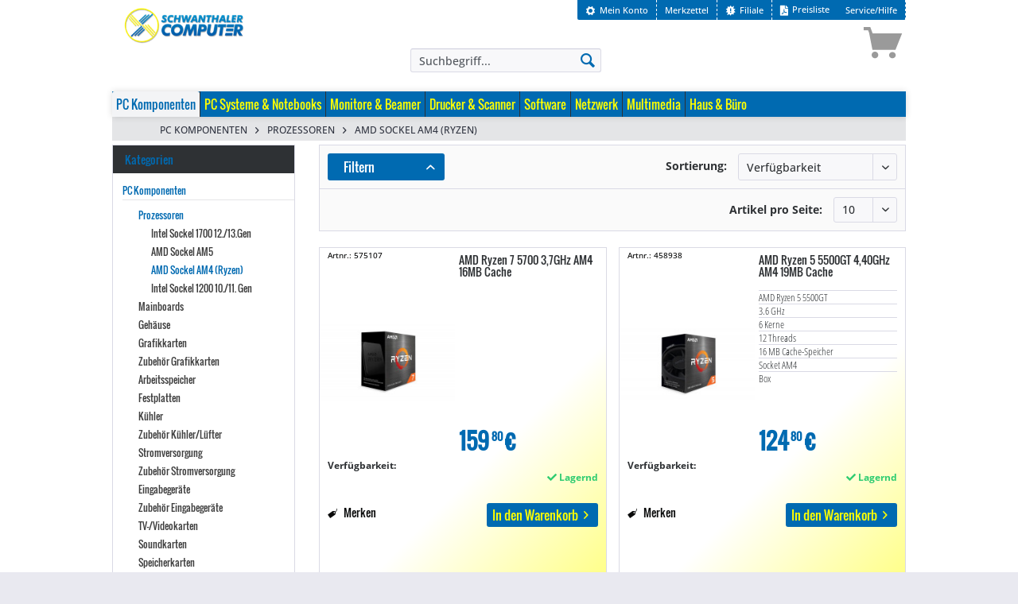

--- FILE ---
content_type: text/html; charset=UTF-8
request_url: https://www.schwanthaler-computer.de/pc-komponenten/prozessoren/amd-sockel-am4-ryzen/
body_size: 21035
content:
<!DOCTYPE html>
<html class="no-js" lang="de" itemscope="itemscope" itemtype="https://schema.org/WebPage">
<head>
<script src="https://www.schwanthaler-computer.de/ccm19Schwan/public/ccm19.js?apiKey=b308e9ac3506d49f7ff01d5dedde117907dc90b8b73d3d03&amp;domain=fba5fcb" referrerpolicy="origin"></script>
<meta charset="utf-8">
<meta name="author" content="" />
<meta name="robots" content="index,follow" />
<meta name="revisit-after" content="15 days" />
<meta name="keywords" content="" />
<meta name="description" content="" />
<meta property="og:type" content="product" />
<meta property="og:site_name" content="Schwanthaler-Computer" />
<meta property="og:title" content="AMD Sockel AM4 (Ryzen)" />
<meta property="og:description" content="106206010" />
<meta name="twitter:card" content="product" />
<meta name="twitter:site" content="Schwanthaler-Computer" />
<meta name="twitter:title" content="AMD Sockel AM4 (Ryzen)" />
<meta name="twitter:description" content="106206010" />
<meta property="og:image" content="https://cdn.kmcomputer.de/media/image/00/34/3a/aHR0cHM6Ly9kaXJlY3RkZWFsLm1lL21lZGlhLzdiLzI2LzI2LzE3MjAwMTg4OTcvMzlfMTgxNjk0NzYwMDBfMS5wbmc.webp" />
<meta name="twitter:image" content="https://cdn.kmcomputer.de/media/image/00/34/3a/aHR0cHM6Ly9kaXJlY3RkZWFsLm1lL21lZGlhLzdiLzI2LzI2LzE3MjAwMTg4OTcvMzlfMTgxNjk0NzYwMDBfMS5wbmc.webp" />
<meta itemprop="copyrightHolder" content="Schwanthaler-Computer" />
<meta itemprop="copyrightYear" content="2014" />
<meta itemprop="isFamilyFriendly" content="True" />
<meta itemprop="image" content="https://cdn.kmcomputer.de/media/image/c3/6a/a3/logo_schwan_final.png" />
<meta name="viewport" content="width=device-width, initial-scale=1.0">
<meta name="mobile-web-app-capable" content="yes">
<meta name="apple-mobile-web-app-title" content="Schwanthaler-Computer">
<meta name="apple-mobile-web-app-capable" content="yes">
<meta name="apple-mobile-web-app-status-bar-style" content="default">
<meta name="easycredit-api-key" content="1.de.10959.1" />
<meta name="easycredit-widget-active" content="true" />
<script type="module" src="https://ratenkauf.easycredit.de/api/resource/webcomponents/v3/easycredit-components/easycredit-components.esm.js"></script>
<script nomodule src="https://ratenkauf.easycredit.de/api/resource/webcomponents/v3/easycredit-components/easycredit-components.js"></script>
<link rel="apple-touch-icon-precomposed" href="https://cdn.kmcomputer.de/media/image/07/6d/6d/apple_180_schwan.png">
<link rel="shortcut icon" href="https://cdn.kmcomputer.de/media/image/cc/42/ea/fav_schwan.png">
<meta name="msapplication-navbutton-color" content="#D9400B" />
<meta name="application-name" content="Schwanthaler-Computer" />
<meta name="msapplication-starturl" content="https://www.schwanthaler-computer.de/" />
<meta name="msapplication-window" content="width=1024;height=768" />
<meta name="msapplication-TileImage" content="https://cdn.kmcomputer.de/media/image/21/6f/31/win_150_schwan.png">
<meta name="msapplication-TileColor" content="#D9400B">
<meta name="theme-color" content="#D9400B" />
<link rel="canonical" href="https://www.schwanthaler-computer.de/pc-komponenten/prozessoren/amd-sockel-am4-ryzen/"/>
<title itemprop="name">AMD Sockel AM4 (Ryzen) | Prozessoren | PC Komponenten | Schwanthaler-Computer</title>
<link rel="preload" href="/uploads/fonts/open-sans-v16-latin/open-sans-v16-latin-700.woff2" as="font" crossorigin>
<link rel="preload" href="/uploads/fonts/open-sans-v16-latin/open-sans-v16-latin-regular.woff2" as="font" crossorigin>
<link rel="preload" href="/engine/Shopware/Plugins/Community/Frontend/StcomDashoneV2/Themes/Frontend/DashoneV2/frontend/_public/src/fonts/Oswald-Regular.ttf" as="font" crossorigin>
<link rel="preload" href="/uploads/fonts/fontawesome-free-5.8.2-web/webfonts/fa-solid-900.woff2" as="font" crossorigin>
<link rel="preload" href="/uploads/fonts/fontawesome-free-5.8.2-web/webfonts/fa-brands-400.woff2" as="font" crossorigin>
<script>
/*! loadCSS. [c]2017 Filament Group, Inc. MIT License */
/* This file is meant as a standalone workflow for
- testing support for link[rel=preload]
- enabling async CSS loading in browsers that do not support rel=preload
- applying rel preload css once loaded, whether supported or not.
*/
(function( w ){
"use strict";
// rel=preload support test
if( !w.loadCSS ){
w.loadCSS = function(){};
}
// define on the loadCSS obj
var rp = loadCSS.relpreload = {};
// rel=preload feature support test
// runs once and returns a function for compat purposes
rp.support = (function(){
var ret;
try {
ret = w.document.createElement( "link" ).relList.supports( "preload" );
} catch (e) {
ret = false;
}
return function(){
return ret;
};
})();
// if preload isn't supported, get an asynchronous load by using a non-matching media attribute
// then change that media back to its intended value on load
rp.bindMediaToggle = function( link ){
// remember existing media attr for ultimate state, or default to 'all'
var finalMedia = link.media || "all";
function enableStylesheet(){
// unbind listeners
if( link.addEventListener ){
link.removeEventListener( "load", enableStylesheet );
} else if( link.attachEvent ){
link.detachEvent( "onload", enableStylesheet );
}
link.setAttribute( "onload", null );
link.media = finalMedia;
}
// bind load handlers to enable media
if( link.addEventListener ){
link.addEventListener( "load", enableStylesheet );
} else if( link.attachEvent ){
link.attachEvent( "onload", enableStylesheet );
}
// Set rel and non-applicable media type to start an async request
// note: timeout allows this to happen async to let rendering continue in IE
setTimeout(function(){
link.rel = "stylesheet";
link.media = "only x";
});
// also enable media after 3 seconds,
// which will catch very old browsers (android 2.x, old firefox) that don't support onload on link
setTimeout( enableStylesheet, 3000 );
};
// loop through link elements in DOM
rp.poly = function(){
// double check this to prevent external calls from running
if( rp.support() ){
return;
}
var links = w.document.getElementsByTagName( "link" );
for( var i = 0; i < links.length; i++ ){
var link = links[ i ];
// qualify links to those with rel=preload and as=style attrs
if( link.rel === "preload" && link.getAttribute( "as" ) === "style" && !link.getAttribute( "data-loadcss" ) ){
// prevent rerunning on link
link.setAttribute( "data-loadcss", true );
// bind listeners to toggle media back
rp.bindMediaToggle( link );
}
}
};
// if unsupported, run the polyfill
if( !rp.support() ){
// run once at least
rp.poly();
// rerun poly on an interval until onload
var run = w.setInterval( rp.poly, 500 );
if( w.addEventListener ){
w.addEventListener( "load", function(){
rp.poly();
w.clearInterval( run );
} );
} else if( w.attachEvent ){
w.attachEvent( "onload", function(){
rp.poly();
w.clearInterval( run );
} );
}
}
// commonjs
if( typeof exports !== "undefined" ){
exports.loadCSS = loadCSS;
}
else {
w.loadCSS = loadCSS;
}
}( typeof global !== "undefined" ? global : this ) );
</script>
<link href="/uploads/fonts/open-sans-v16-latin.css" media="all" type="text/css" rel="preload" as="style" onload="this.rel='stylesheet'" />
<noscript><link href="/uploads/fonts/open-sans-v16-latin.css" media="all" type="text/css" rel="stylesheet" /></noscript>
<link href="/uploads/fonts/open-sans-condensed-v16-latin.css" media="all" type="text/css" rel="preload" as="style" onload="this.rel='stylesheet'" />
<noscript><link href="/uploads/fonts/open-sans-condensed-v16-latin.css" media="all" type="text/css" rel="stylesheet" /></noscript>
<link href="/uploads/fonts/fontawesome-free-5.8.2-web/css/all.min.css" media="all" type="text/css" rel="preload" as="style" onload="this.rel='stylesheet'" />
<noscript><link href="/uploads/fonts/fontawesome-free-5.8.2-web/css/all.min.css" media="all" type="text/css" rel="stylesheet" /></noscript>
<link href="/web/cache/1742559613_0ed8d26f276f80e80bce7321eea181c4.css" media="all" type="text/css" rel="stylesheet" />
<style>
#topbar{
margin: 0 auto;
width: 100%;
max-width: 62.375rem;
position: relative;
}
.liveshopping--pseudoprice {
display: none !important;
}
</style>
<link href="/themes/Frontend/DashOneV2Layout/frontend/_public/src/css/_custom.css?t=1768627507" media="all" type="text/css" rel="stylesheet" />
<script id="cliplister-script" data-src="https://mycliplister.com/merge?cliplister=1.11&clviewer=1.41&videostage=1.28&innercontrols=1.14&clickablevideo=1.6&playbutton=1.2&previewimage=1.5&bufferingspinner=1.6"></script>
<script src="/themes/Frontend/DashOneV2Layout/frontend/_public/src/js/_custom.js?t=1768627507"></script>
<script>
(function(window, factory) {
var lazySizes = factory(window, window.document);
window.lazySizes = lazySizes;
if(typeof module == 'object' && module.exports){
module.exports = lazySizes;
}
}(typeof window != 'undefined' ?
window : {}, function l(window, document) {
'use strict';
/*jshint eqnull:true */
var lazysizes, lazySizesCfg;
(function(){
var prop;
var lazySizesDefaults = {
lazyClass: 'lazyload',
loadedClass: 'lazyloaded',
loadingClass: 'lazyloading',
preloadClass: 'lazypreload',
errorClass: 'lazyerror',
//strictClass: 'lazystrict',
autosizesClass: 'lazyautosizes',
srcAttr: 'data-src',
srcsetAttr: 'data-srcset',
sizesAttr: 'data-sizes',
//preloadAfterLoad: false,
minSize: 40,
customMedia: {},
init: true,
expFactor: 1.5,
hFac: 0.8,
loadMode: 2,
loadHidden: true,
ricTimeout: 0,
throttleDelay: 50,
};
lazySizesCfg = window.lazySizesConfig || window.lazysizesConfig || {};
for(prop in lazySizesDefaults){
if(!(prop in lazySizesCfg)){
lazySizesCfg[prop] = lazySizesDefaults[prop];
}
}
})();
if (!document || !document.getElementsByClassName) {
return {
init: function () {},
cfg: lazySizesCfg,
noSupport: true,
};
}
var docElem = document.documentElement;
var Date = window.Date;
var supportPicture = window.HTMLPictureElement;
var _addEventListener = 'addEventListener';
var _getAttribute = 'getAttribute';
var addEventListener = window[_addEventListener];
var setTimeout = window.setTimeout;
var requestAnimationFrame = window.requestAnimationFrame || setTimeout;
var requestIdleCallback = window.requestIdleCallback;
var regPicture = /^picture$/i;
var loadEvents = ['load', 'error', 'lazyincluded', '_lazyloaded'];
var regClassCache = {};
var forEach = Array.prototype.forEach;
var hasClass = function(ele, cls) {
if(!regClassCache[cls]){
regClassCache[cls] = new RegExp('(\\s|^)'+cls+'(\\s|$)');
}
return regClassCache[cls].test(ele[_getAttribute]('class') || '') && regClassCache[cls];
};
var addClass = function(ele, cls) {
if (!hasClass(ele, cls)){
ele.setAttribute('class', (ele[_getAttribute]('class') || '').trim() + ' ' + cls);
}
};
var removeClass = function(ele, cls) {
var reg;
if ((reg = hasClass(ele,cls))) {
ele.setAttribute('class', (ele[_getAttribute]('class') || '').replace(reg, ' '));
}
};
var addRemoveLoadEvents = function(dom, fn, add){
var action = add ? _addEventListener : 'removeEventListener';
if(add){
addRemoveLoadEvents(dom, fn);
}
loadEvents.forEach(function(evt){
dom[action](evt, fn);
});
};
var triggerEvent = function(elem, name, detail, noBubbles, noCancelable){
var event = document.createEvent('Event');
if(!detail){
detail = {};
}
detail.instance = lazysizes;
event.initEvent(name, !noBubbles, !noCancelable);
event.detail = detail;
elem.dispatchEvent(event);
return event;
};
var updatePolyfill = function (el, full){
var polyfill;
if( !supportPicture && ( polyfill = (window.picturefill || lazySizesCfg.pf) ) ){
if(full && full.src && !el[_getAttribute]('srcset')){
el.setAttribute('srcset', full.src);
}
polyfill({reevaluate: true, elements: [el]});
} else if(full && full.src){
el.src = full.src;
}
};
var getCSS = function (elem, style){
return (getComputedStyle(elem, null) || {})[style];
};
var getWidth = function(elem, parent, width){
width = width || elem.offsetWidth;
while(width < lazySizesCfg.minSize && parent && !elem._lazysizesWidth){
width =  parent.offsetWidth;
parent = parent.parentNode;
}
return width;
};
var rAF = (function(){
var running, waiting;
var firstFns = [];
var secondFns = [];
var fns = firstFns;
var run = function(){
var runFns = fns;
fns = firstFns.length ? secondFns : firstFns;
running = true;
waiting = false;
while(runFns.length){
runFns.shift()();
}
running = false;
};
var rafBatch = function(fn, queue){
if(running && !queue){
fn.apply(this, arguments);
} else {
fns.push(fn);
if(!waiting){
waiting = true;
(document.hidden ? setTimeout : requestAnimationFrame)(run);
}
}
};
rafBatch._lsFlush = run;
return rafBatch;
})();
var rAFIt = function(fn, simple){
return simple ?
function() {
rAF(fn);
} :
function(){
var that = this;
var args = arguments;
rAF(function(){
fn.apply(that, args);
});
}
;
};
var throttle = function(fn){
var running;
var lastTime = 0;
var gDelay = lazySizesCfg.throttleDelay;
var rICTimeout = lazySizesCfg.ricTimeout;
var run = function(){
running = false;
lastTime = Date.now();
fn();
};
var idleCallback = requestIdleCallback && rICTimeout > 49 ?
function(){
requestIdleCallback(run, {timeout: rICTimeout});
if(rICTimeout !== lazySizesCfg.ricTimeout){
rICTimeout = lazySizesCfg.ricTimeout;
}
} :
rAFIt(function(){
setTimeout(run);
}, true)
;
return function(isPriority){
var delay;
if((isPriority = isPriority === true)){
rICTimeout = 33;
}
if(running){
return;
}
running =  true;
delay = gDelay - (Date.now() - lastTime);
if(delay < 0){
delay = 0;
}
if(isPriority || delay < 9){
idleCallback();
} else {
setTimeout(idleCallback, delay);
}
};
};
//based on http://modernjavascript.blogspot.de/2013/08/building-better-debounce.html
var debounce = function(func) {
var timeout, timestamp;
var wait = 99;
var run = function(){
timeout = null;
func();
};
var later = function() {
var last = Date.now() - timestamp;
if (last < wait) {
setTimeout(later, wait - last);
} else {
(requestIdleCallback || run)(run);
}
};
return function() {
timestamp = Date.now();
if (!timeout) {
timeout = setTimeout(later, wait);
}
};
};
var loader = (function(){
var preloadElems, isCompleted, resetPreloadingTimer, loadMode, started;
var eLvW, elvH, eLtop, eLleft, eLright, eLbottom, isBodyHidden;
var regImg = /^img$/i;
var regIframe = /^iframe$/i;
var supportScroll = ('onscroll' in window) && !(/(gle|ing)bot/.test(navigator.userAgent));
var shrinkExpand = 0;
var currentExpand = 0;
var isLoading = 0;
var lowRuns = -1;
var resetPreloading = function(e){
isLoading--;
if(!e || isLoading < 0 || !e.target){
isLoading = 0;
}
};
var isVisible = function (elem) {
if (isBodyHidden == null) {
isBodyHidden = getCSS(document.body, 'visibility') == 'hidden';
}
return isBodyHidden || (getCSS(elem.parentNode, 'visibility') != 'hidden' && getCSS(elem, 'visibility') != 'hidden');
};
var isNestedVisible = function(elem, elemExpand){
var outerRect;
var parent = elem;
var visible = isVisible(elem);
eLtop -= elemExpand;
eLbottom += elemExpand;
eLleft -= elemExpand;
eLright += elemExpand;
while(visible && (parent = parent.offsetParent) && parent != document.body && parent != docElem){
visible = ((getCSS(parent, 'opacity') || 1) > 0);
if(visible && getCSS(parent, 'overflow') != 'visible'){
outerRect = parent.getBoundingClientRect();
visible = eLright > outerRect.left &&
eLleft < outerRect.right &&
eLbottom > outerRect.top - 1 &&
eLtop < outerRect.bottom + 1
;
}
}
return visible;
};
var checkElements = function() {
var eLlen, i, rect, autoLoadElem, loadedSomething, elemExpand, elemNegativeExpand, elemExpandVal,
beforeExpandVal, defaultExpand, preloadExpand, hFac;
var lazyloadElems = lazysizes.elements;
if((loadMode = lazySizesCfg.loadMode) && isLoading < 8 && (eLlen = lazyloadElems.length)){
i = 0;
lowRuns++;
for(; i < eLlen; i++){
if(!lazyloadElems[i] || lazyloadElems[i]._lazyRace){continue;}
if(!supportScroll || (lazysizes.prematureUnveil && lazysizes.prematureUnveil(lazyloadElems[i]))){unveilElement(lazyloadElems[i]);continue;}
if(!(elemExpandVal = lazyloadElems[i][_getAttribute]('data-expand')) || !(elemExpand = elemExpandVal * 1)){
elemExpand = currentExpand;
}
if (!defaultExpand) {
defaultExpand = (!lazySizesCfg.expand || lazySizesCfg.expand < 1) ?
docElem.clientHeight > 500 && docElem.clientWidth > 500 ? 500 : 370 :
lazySizesCfg.expand;
lazysizes._defEx = defaultExpand;
preloadExpand = defaultExpand * lazySizesCfg.expFactor;
hFac = lazySizesCfg.hFac;
isBodyHidden = null;
if(currentExpand < preloadExpand && isLoading < 1 && lowRuns > 2 && loadMode > 2 && !document.hidden){
currentExpand = preloadExpand;
lowRuns = 0;
} else if(loadMode > 1 && lowRuns > 1 && isLoading < 6){
currentExpand = defaultExpand;
} else {
currentExpand = shrinkExpand;
}
}
if(beforeExpandVal !== elemExpand){
eLvW = innerWidth + (elemExpand * hFac);
elvH = innerHeight + elemExpand;
elemNegativeExpand = elemExpand * -1;
beforeExpandVal = elemExpand;
}
rect = lazyloadElems[i].getBoundingClientRect();
if ((eLbottom = rect.bottom) >= elemNegativeExpand &&
(eLtop = rect.top) <= elvH &&
(eLright = rect.right) >= elemNegativeExpand * hFac &&
(eLleft = rect.left) <= eLvW &&
(eLbottom || eLright || eLleft || eLtop) &&
(lazySizesCfg.loadHidden || isVisible(lazyloadElems[i])) &&
((isCompleted && isLoading < 3 && !elemExpandVal && (loadMode < 3 || lowRuns < 4)) || isNestedVisible(lazyloadElems[i], elemExpand))){
unveilElement(lazyloadElems[i]);
loadedSomething = true;
if(isLoading > 9){break;}
} else if(!loadedSomething && isCompleted && !autoLoadElem &&
isLoading < 4 && lowRuns < 4 && loadMode > 2 &&
(preloadElems[0] || lazySizesCfg.preloadAfterLoad) &&
(preloadElems[0] || (!elemExpandVal && ((eLbottom || eLright || eLleft || eLtop) || lazyloadElems[i][_getAttribute](lazySizesCfg.sizesAttr) != 'auto')))){
autoLoadElem = preloadElems[0] || lazyloadElems[i];
}
}
if(autoLoadElem && !loadedSomething){
unveilElement(autoLoadElem);
}
}
};
var throttledCheckElements = throttle(checkElements);
var switchLoadingClass = function(e){
var elem = e.target;
if (elem._lazyCache) {
delete elem._lazyCache;
return;
}
resetPreloading(e);
addClass(elem, lazySizesCfg.loadedClass);
removeClass(elem, lazySizesCfg.loadingClass);
addRemoveLoadEvents(elem, rafSwitchLoadingClass);
triggerEvent(elem, 'lazyloaded');
};
var rafedSwitchLoadingClass = rAFIt(switchLoadingClass);
var rafSwitchLoadingClass = function(e){
rafedSwitchLoadingClass({target: e.target});
};
var changeIframeSrc = function(elem, src){
try {
elem.contentWindow.location.replace(src);
} catch(e){
elem.src = src;
}
};
var handleSources = function(source){
var customMedia;
var sourceSrcset = source[_getAttribute](lazySizesCfg.srcsetAttr);
if( (customMedia = lazySizesCfg.customMedia[source[_getAttribute]('data-media') || source[_getAttribute]('media')]) ){
source.setAttribute('media', customMedia);
}
if(sourceSrcset){
source.setAttribute('srcset', sourceSrcset);
}
};
var lazyUnveil = rAFIt(function (elem, detail, isAuto, sizes, isImg){
var src, srcset, parent, isPicture, event, firesLoad;
if(!(event = triggerEvent(elem, 'lazybeforeunveil', detail)).defaultPrevented){
if(sizes){
if(isAuto){
addClass(elem, lazySizesCfg.autosizesClass);
} else {
elem.setAttribute('sizes', sizes);
}
}
srcset = elem[_getAttribute](lazySizesCfg.srcsetAttr);
src = elem[_getAttribute](lazySizesCfg.srcAttr);
if(isImg) {
parent = elem.parentNode;
isPicture = parent && regPicture.test(parent.nodeName || '');
}
firesLoad = detail.firesLoad || (('src' in elem) && (srcset || src || isPicture));
event = {target: elem};
addClass(elem, lazySizesCfg.loadingClass);
if(firesLoad){
clearTimeout(resetPreloadingTimer);
resetPreloadingTimer = setTimeout(resetPreloading, 2500);
addRemoveLoadEvents(elem, rafSwitchLoadingClass, true);
}
if(isPicture){
forEach.call(parent.getElementsByTagName('source'), handleSources);
}
if(srcset){
elem.setAttribute('srcset', srcset);
} else if(src && !isPicture){
if(regIframe.test(elem.nodeName)){
changeIframeSrc(elem, src);
} else {
elem.src = src;
}
}
if(isImg && (srcset || isPicture)){
updatePolyfill(elem, {src: src});
}
}
if(elem._lazyRace){
delete elem._lazyRace;
}
removeClass(elem, lazySizesCfg.lazyClass);
rAF(function(){
// Part of this can be removed as soon as this fix is older: https://bugs.chromium.org/p/chromium/issues/detail?id=7731 (2015)
var isLoaded = elem.complete && elem.naturalWidth > 1;
if( !firesLoad || isLoaded){
if (isLoaded) {
addClass(elem, 'ls-is-cached');
}
switchLoadingClass(event);
elem._lazyCache = true;
setTimeout(function(){
if ('_lazyCache' in elem) {
delete elem._lazyCache;
}
}, 9);
}
if (elem.loading == 'lazy') {
isLoading--;
}
}, true);
});
var unveilElement = function (elem){
if (elem._lazyRace) {return;}
var detail;
var isImg = regImg.test(elem.nodeName);
//allow using sizes="auto", but don't use. it's invalid. Use data-sizes="auto" or a valid value for sizes instead (i.e.: sizes="80vw")
var sizes = isImg && (elem[_getAttribute](lazySizesCfg.sizesAttr) || elem[_getAttribute]('sizes'));
var isAuto = sizes == 'auto';
if( (isAuto || !isCompleted) && isImg && (elem[_getAttribute]('src') || elem.srcset) && !elem.complete && !hasClass(elem, lazySizesCfg.errorClass) && hasClass(elem, lazySizesCfg.lazyClass)){return;}
detail = triggerEvent(elem, 'lazyunveilread').detail;
if(isAuto){
autoSizer.updateElem(elem, true, elem.offsetWidth);
}
elem._lazyRace = true;
isLoading++;
lazyUnveil(elem, detail, isAuto, sizes, isImg);
};
var afterScroll = debounce(function(){
lazySizesCfg.loadMode = 3;
throttledCheckElements();
});
var altLoadmodeScrollListner = function(){
if(lazySizesCfg.loadMode == 3){
lazySizesCfg.loadMode = 2;
}
afterScroll();
};
var onload = function(){
if(isCompleted){return;}
if(Date.now() - started < 999){
setTimeout(onload, 999);
return;
}
isCompleted = true;
lazySizesCfg.loadMode = 3;
throttledCheckElements();
addEventListener('scroll', altLoadmodeScrollListner, true);
};
return {
_: function(){
started = Date.now();
lazysizes.elements = document.getElementsByClassName(lazySizesCfg.lazyClass);
preloadElems = document.getElementsByClassName(lazySizesCfg.lazyClass + ' ' + lazySizesCfg.preloadClass);
addEventListener('scroll', throttledCheckElements, true);
addEventListener('resize', throttledCheckElements, true);
if(window.MutationObserver){
new MutationObserver( throttledCheckElements ).observe( docElem, {childList: true, subtree: true, attributes: true} );
} else {
docElem[_addEventListener]('DOMNodeInserted', throttledCheckElements, true);
docElem[_addEventListener]('DOMAttrModified', throttledCheckElements, true);
setInterval(throttledCheckElements, 999);
}
addEventListener('hashchange', throttledCheckElements, true);
//, 'fullscreenchange'
['focus', 'mouseover', 'click', 'load', 'transitionend', 'animationend'].forEach(function(name){
document[_addEventListener](name, throttledCheckElements, true);
});
if((/d$|^c/.test(document.readyState))){
onload();
} else {
addEventListener('load', onload);
document[_addEventListener]('DOMContentLoaded', throttledCheckElements);
setTimeout(onload, 20000);
}
if(lazysizes.elements.length){
checkElements();
rAF._lsFlush();
} else {
throttledCheckElements();
}
},
checkElems: throttledCheckElements,
unveil: unveilElement,
_aLSL: altLoadmodeScrollListner,
};
})();
var autoSizer = (function(){
var autosizesElems;
var sizeElement = rAFIt(function(elem, parent, event, width){
var sources, i, len;
elem._lazysizesWidth = width;
width += 'px';
elem.setAttribute('sizes', width);
if(regPicture.test(parent.nodeName || '')){
sources = parent.getElementsByTagName('source');
for(i = 0, len = sources.length; i < len; i++){
sources[i].setAttribute('sizes', width);
}
}
if(!event.detail.dataAttr){
updatePolyfill(elem, event.detail);
}
});
var getSizeElement = function (elem, dataAttr, width){
var event;
var parent = elem.parentNode;
if(parent){
width = getWidth(elem, parent, width);
event = triggerEvent(elem, 'lazybeforesizes', {width: width, dataAttr: !!dataAttr});
if(!event.defaultPrevented){
width = event.detail.width;
if(width && width !== elem._lazysizesWidth){
sizeElement(elem, parent, event, width);
}
}
}
};
var updateElementsSizes = function(){
var i;
var len = autosizesElems.length;
if(len){
i = 0;
for(; i < len; i++){
getSizeElement(autosizesElems[i]);
}
}
};
var debouncedUpdateElementsSizes = debounce(updateElementsSizes);
return {
_: function(){
autosizesElems = document.getElementsByClassName(lazySizesCfg.autosizesClass);
addEventListener('resize', debouncedUpdateElementsSizes);
},
checkElems: debouncedUpdateElementsSizes,
updateElem: getSizeElement
};
})();
var init = function(){
if(!init.i && document.getElementsByClassName){
init.i = true;
autoSizer._();
loader._();
}
};
setTimeout(function(){
if(lazySizesCfg.init){
init();
}
});
lazysizes = {
cfg: lazySizesCfg,
autoSizer: autoSizer,
loader: loader,
init: init,
uP: updatePolyfill,
aC: addClass,
rC: removeClass,
hC: hasClass,
fire: triggerEvent,
gW: getWidth,
rAF: rAF,
};
return lazysizes;
}
));
</script>
</head>
<body class="is--ctl-listing is--act-index  amazon-pay-listing-buttons" >
<div data-paypalUnifiedMetaDataContainer="true" data-paypalUnifiedRestoreOrderNumberUrl="https://www.schwanthaler-computer.de/widgets/PaypalUnifiedOrderNumber/restoreOrderNumber" class="is--hidden">
</div>
<div
data-live-shopping-listing="true" data-liveShoppingListingUpdateUrl="/widgets/LiveShopping/getLiveShoppingListingData" data-currencyFormat="0,00&nbsp;&euro;" >
<div class="page-wrap">
<noscript class="noscript-main">
<div class="alert is--warning">
<div class="alert--icon">
<i class="icon--element icon--warning"></i>
</div>
<div class="alert--content">
Um Schwanthaler-Computer in vollem Umfang nutzen zu k&ouml;nnen, empfehlen wir Ihnen Javascript in Ihrem Browser zu aktiveren.
</div>
</div>
</noscript>
<div id="topbar">
<header class="header-main">
<div class="top-bar">
<div class="container block-group">
<nav class="top-bar--navigation block" role="menubar">

    



    

<div class="navigation--entry entry--account" role="menuitem">
<a class="entry--link">
<i class="icon--cog"></i> Mein Konto
</a>
</div>
<div class="navigation--entry entry--note" role="menuitem">
<a href="https://www.schwanthaler-computer.de/note" class="entry--link">
Merkzettel
</a>
</div>
<nav class="top-bar--login block" role="menubar">
<form name="sLogin" method="post" action="https://www.schwanthaler-computer.de/account/login/sTarget/account/sTargetAction/index">
<input name="sTarget" type="hidden" value="account">
<div class="register--login-description">Login</div>
<div class="register--login-email">
<input name="email" placeholder="Ihre E-Mail-Adresse" type="email" tabindex="1" value="" id="email" class="register--login-field">
</div>
<div class="register--login-password">
<input name="password" placeholder="Ihr Passwort" type="password" tabindex="2" id="passwort" class="register--login-field">
</div>
<div class="register--login-lostpassword">
<a href="https://www.schwanthaler-computer.de/account/password" title="Passwort vergessen?">
Passwort vergessen?
</a>
<br>
<a href="https://www.schwanthaler-computer.de/register" title="Registrieren">
Registrieren
</a>
</div>
<div class="register--login-action">
<button type="submit" class="register--login-btn btn is--primary is--large is--icon-right" name="Submit">
<span>
Anmelden
</span>
<i class="icon--arrow-right"></i></button>
</div>
</form>
</nav>
<div class="navigation--entry entry--note" role="menuitem">
<a href="/filiale/" class="entry--link">
<i class="icon--new"></i> Filiale
</a>
</div>
<nav class="top-bar--login block js--toggle-target" role="menubar" id="top-bar--login">
            <form name="sLogin" method="post" action="https://www.schwanthaler-computer.de/account/login/sTarget/account/sTargetAction/index">
            <input name="sTarget" type="hidden" value="account">

            <div class="register--login-description">Login</div>
            <div class="register--login-email">
                <input name="email" placeholder="Ihre E-Mail-Adresse" type="email" tabindex="1" value="" id="email" class="register--login-field">
            </div>
            <div class="register--login-password">
                <input name="password" placeholder="Ihr Passwort" type="password" tabindex="2" id="passwort" class="register--login-field">
            </div>
            <div class="register--login-lostpassword">
                <a href="https://www.schwanthaler-computer.de/account/password"
                   title="Passwort vergessen?">
                    Passwort vergessen?
                </a>
                <br>
                <a href="https://www.schwanthaler-computer.de/register" title="Registrieren">
                    Registrieren
                </a>
            </div>
            <div class="register--login-action">
                <button type="submit" class="register--login-btn btn is--primary is--large is--icon-right" name="Submit">
                        <span>
                            Anmelden
                        </span>
                    <i class="icon--arrow-right"></i></button>
            </div>
        </form>
    </nav>

<div class="navigation--entry entry--preisliste" role="menuitem">
<div class="entry--link">
<a href="/preisliste/preisliste.pdf" target="_blank" style="color:#FFF;">
<i class="fas fa-file-pdf"></i> Preisliste
</a>
</div>
</div>
<div class="navigation--entry entry--service" role="menuitem">
<a href="/service/kontakt">
Service/Hilfe
    

</a>
</div>
</nav>
</div>
</div>
<div class="container header--navigation">
<div class="logo-main block-group" role="banner">
<div class="logo--shop block">
<a class="logo--link" href="https://www.schwanthaler-computer.de/" title="Schwanthaler-Computer - zur Startseite wechseln">
<picture>
<source srcset="https://cdn.kmcomputer.de/media/image/c3/6a/a3/logo_schwan_final.png" media="(min-width: 78.75em)">
<source srcset="https://cdn.kmcomputer.de/media/image/c3/6a/a3/logo_schwan_final.png" media="(min-width: 64em)">
<source srcset="https://cdn.kmcomputer.de/media/image/c3/6a/a3/logo_schwan_final.png" media="(min-width: 48em)">
<img srcset="https://cdn.kmcomputer.de/media/image/c3/6a/a3/logo_schwan_final.png" alt="Schwanthaler-Computer - zur Startseite wechseln" />
</picture>
</a>
</div>
</div>
<div class="gratisversand">
</div>
<nav class="shop--navigation block-group">
<ul class="navigation--list block-group" role="menubar">
<li class="navigation--entry entry--menu-left" role="menuitem">
<a class="entry--link entry--trigger btn is--icon-left" href="#offcanvas--left" data-offcanvas="true" data-offCanvasSelector=".sidebar-main" aria-label="Menü">
<i class="icon--menu"></i> Menü
</a>
</li>
<li class="navigation--entry entry--search" role="menuitem" data-search="true" aria-haspopup="true" data-minLength="3">
<a class="btn entry--link entry--trigger" href="#show-hide--search" title="Suche anzeigen / schließen" aria-label="Suche anzeigen / schließen">
<i class="icon--search"></i>
<span class="search--display">Suchen</span>
</a>
<form action="/search" method="get" class="main-search--form">
<input type="search" name="sSearch" aria-label="Suchbegriff..." class="main-search--field" autocomplete="off" autocapitalize="off" placeholder="Suchbegriff..." maxlength="30" />
<button type="submit" class="main-search--button" aria-label="Suchen">
<i class="icon--search"></i>
<span class="main-search--text">Suchen</span>
</button>
<div class="form--ajax-loader">&nbsp;</div>
</form>
<div class="main-search--results"></div>
</li>
    <li class="navigation--entry entry--notepad" role="menuitem">
        
        <a href="https://www.schwanthaler-computer.de/note" title="Merkzettel" aria-label="Merkzettel" class="btn">
            <i class="icon--heart"></i>
                    </a>
    </li>




    <li class="navigation--entry entry--account"
        role="menuitem"
        data-offcanvas="true"
        data-offCanvasSelector=".account--dropdown-navigation">
        
            <a href="https://www.schwanthaler-computer.de/account"
               title="Mein Konto"
               aria-label="Mein Konto"
               class="btn is--icon-left entry--link account--link">
                <i class="icon--account"></i>
                                    <span class="account--display">
                        Mein Konto
                    </span>
                            </a>
        

            </li>




    <li class="navigation--entry entry--cart" role="menuitem">
        <a class="btn is--icon-left cart--link" href="https://www.schwanthaler-computer.de/checkout/cart"
           title="Warenkorb">
            <div class="cart--background"></div>
			<span class="cart--display">
                Warenkorb
			</span>

            <span class="badge is--primary is--minimal cart--quantity is--hidden">0</span>

            <i class="icon--basket"></i>

            <span class="cart--amount">
				0,00&nbsp;&euro; *
                <span class="cart--quantity-article is--tablet">
				     - 0 Artikel
			</span>
			</span>
        </a>

        <div class="ajax-loader">&nbsp;</div>
    </li>




</ul>
</nav>
<div class="container--ajax-cart" data-collapse-cart="true" data-displayMode="offcanvas"></div>
</div>
</header>
<nav class="navigation-main">
<div class="container" data-menu-scroller="true" data-listSelector=".navigation--list.container" data-viewPortSelector=".navigation--list-wrapper">
<div class="navigation--list-wrapper">
<ul class="navigation--list container" role="menubar" itemscope="itemscope" itemtype="https://schema.org/SiteNavigationElement">
<li class="navigation--entry is--active" role="menuitem"><a class="navigation--link is--active" href="https://www.schwanthaler-computer.de/pc-komponenten/" title="PC Komponenten" itemprop="url"><span itemprop="name">PC Komponenten</span></a></li><li class="navigation--entry" role="menuitem"><a class="navigation--link" href="https://www.schwanthaler-computer.de/pc-systeme-notebooks/" title="PC Systeme & Notebooks" itemprop="url"><span itemprop="name">PC Systeme & Notebooks</span></a></li><li class="navigation--entry" role="menuitem"><a class="navigation--link" href="https://www.schwanthaler-computer.de/monitore-beamer/" title="Monitore & Beamer" itemprop="url"><span itemprop="name">Monitore & Beamer</span></a></li><li class="navigation--entry" role="menuitem"><a class="navigation--link" href="https://www.schwanthaler-computer.de/drucker-scanner/" title="Drucker & Scanner" itemprop="url"><span itemprop="name">Drucker & Scanner</span></a></li><li class="navigation--entry" role="menuitem"><a class="navigation--link" href="https://www.schwanthaler-computer.de/software/" title="Software" itemprop="url"><span itemprop="name">Software</span></a></li><li class="navigation--entry" role="menuitem"><a class="navigation--link" href="https://www.schwanthaler-computer.de/netzwerk/" title="Netzwerk" itemprop="url"><span itemprop="name">Netzwerk</span></a></li><li class="navigation--entry" role="menuitem"><a class="navigation--link" href="https://www.schwanthaler-computer.de/multimedia/" title="Multimedia" itemprop="url"><span itemprop="name">Multimedia</span></a></li><li class="navigation--entry" role="menuitem"><a class="navigation--link" href="https://www.schwanthaler-computer.de/haus-buero/" title="Haus & Büro" itemprop="url"><span itemprop="name">Haus & Büro</span></a></li>            </ul>
</div>
<div class="advanced-menu" data-advanced-menu="true" data-hoverDelay="250">
<div class="menu--container">
<div class="button-container">
<a href="https://www.schwanthaler-computer.de/pc-komponenten/" class="button--category" aria-label="Zur Kategorie PC Komponenten" title="Zur Kategorie PC Komponenten">
<i class="icon--arrow-right"></i>
Zur Kategorie PC Komponenten
</a>
<span class="button--close">
<i class="icon--cross"></i>
</span>
</div>
<div class="content--wrapper has--content">
<ul class="menu--list menu--level-0 columns--4" style="width: 100%;">
<li class="menu--list-item item--level-0" style="width: 100%">
<a href="https://www.schwanthaler-computer.de/pc-komponenten/prozessoren/" class="menu--list-item-link" aria-label="Prozessoren" title="Prozessoren">Prozessoren</a>
</li>
<li class="menu--list-item item--level-0" style="width: 100%">
<a href="https://www.schwanthaler-computer.de/pc-komponenten/mainboards/" class="menu--list-item-link" aria-label="Mainboards" title="Mainboards">Mainboards</a>
</li>
<li class="menu--list-item item--level-0" style="width: 100%">
<a href="https://www.schwanthaler-computer.de/pc-komponenten/gehaeuse/" class="menu--list-item-link" aria-label="Gehäuse" title="Gehäuse">Gehäuse</a>
</li>
<li class="menu--list-item item--level-0" style="width: 100%">
<a href="https://www.schwanthaler-computer.de/pc-komponenten/grafikkarten/" class="menu--list-item-link" aria-label="Grafikkarten" title="Grafikkarten">Grafikkarten</a>
</li>
<li class="menu--list-item item--level-0" style="width: 100%">
<a href="https://www.schwanthaler-computer.de/pc-komponenten/zubehoer-grafikkarten/" class="menu--list-item-link" aria-label="Zubehör Grafikkarten" title="Zubehör Grafikkarten">Zubehör Grafikkarten</a>
</li>
<li class="menu--list-item item--level-0" style="width: 100%">
<a href="https://www.schwanthaler-computer.de/pc-komponenten/arbeitsspeicher/" class="menu--list-item-link" aria-label="Arbeitsspeicher" title="Arbeitsspeicher">Arbeitsspeicher</a>
</li>
<li class="menu--list-item item--level-0" style="width: 100%">
<a href="https://www.schwanthaler-computer.de/pc-komponenten/festplatten/" class="menu--list-item-link" aria-label="Festplatten" title="Festplatten">Festplatten</a>
</li>
<li class="menu--list-item item--level-0" style="width: 100%">
<a href="https://www.schwanthaler-computer.de/pc-komponenten/kuehler/" class="menu--list-item-link" aria-label="Kühler" title="Kühler">Kühler</a>
</li>
<li class="menu--list-item item--level-0" style="width: 100%">
<a href="https://www.schwanthaler-computer.de/pc-komponenten/zubehoer-kuehlerluefter/" class="menu--list-item-link" aria-label="Zubehör Kühler/Lüfter" title="Zubehör Kühler/Lüfter">Zubehör Kühler/Lüfter</a>
</li>
<li class="menu--list-item item--level-0" style="width: 100%">
<a href="https://www.schwanthaler-computer.de/pc-komponenten/stromversorgung/" class="menu--list-item-link" aria-label="Stromversorgung" title="Stromversorgung">Stromversorgung</a>
</li>
<li class="menu--list-item item--level-0" style="width: 100%">
<a href="https://www.schwanthaler-computer.de/pc-komponenten/zubehoer-stromversorgung/" class="menu--list-item-link" aria-label="Zubehör Stromversorgung" title="Zubehör Stromversorgung">Zubehör Stromversorgung</a>
</li>
<li class="menu--list-item item--level-0" style="width: 100%">
<a href="https://www.schwanthaler-computer.de/pc-komponenten/eingabegeraete/" class="menu--list-item-link" aria-label="Eingabegeräte" title="Eingabegeräte">Eingabegeräte</a>
</li>
<li class="menu--list-item item--level-0" style="width: 100%">
<a href="https://www.schwanthaler-computer.de/pc-komponenten/zubehoer-eingabegeraete/" class="menu--list-item-link" aria-label="Zubehör Eingabegeräte" title="Zubehör Eingabegeräte">Zubehör Eingabegeräte</a>
</li>
<li class="menu--list-item item--level-0" style="width: 100%">
<a href="https://www.schwanthaler-computer.de/pc-komponenten/tv-videokarten/" class="menu--list-item-link" aria-label="TV-/Videokarten" title="TV-/Videokarten">TV-/Videokarten</a>
</li>
<li class="menu--list-item item--level-0" style="width: 100%">
<a href="https://www.schwanthaler-computer.de/pc-komponenten/soundkarten/" class="menu--list-item-link" aria-label="Soundkarten" title="Soundkarten">Soundkarten</a>
</li>
<li class="menu--list-item item--level-0" style="width: 100%">
<a href="https://www.schwanthaler-computer.de/pc-komponenten/speicherkarten/" class="menu--list-item-link" aria-label="Speicherkarten" title="Speicherkarten">Speicherkarten</a>
</li>
<li class="menu--list-item item--level-0" style="width: 100%">
<a href="https://www.schwanthaler-computer.de/pc-komponenten/controller/" class="menu--list-item-link" aria-label="Controller" title="Controller">Controller</a>
</li>
<li class="menu--list-item item--level-0" style="width: 100%">
<a href="https://www.schwanthaler-computer.de/pc-komponenten/netzwerkadapter-schnittstellen/" class="menu--list-item-link" aria-label="Netzwerkadapter / Schnittstellen" title="Netzwerkadapter / Schnittstellen">Netzwerkadapter / Schnittstellen</a>
</li>
<li class="menu--list-item item--level-0" style="width: 100%">
<a href="https://www.schwanthaler-computer.de/pc-komponenten/laufwerke-cddvdbluray/" class="menu--list-item-link" aria-label="Laufwerke CD/DVD/BluRay" title="Laufwerke CD/DVD/BluRay">Laufwerke CD/DVD/BluRay</a>
</li>
<li class="menu--list-item item--level-0" style="width: 100%">
<a href="https://www.schwanthaler-computer.de/pc-komponenten/laufwerke-magnetisch/" class="menu--list-item-link" aria-label="Laufwerke magnetisch" title="Laufwerke magnetisch">Laufwerke magnetisch</a>
</li>
<li class="menu--list-item item--level-0" style="width: 100%">
<a href="https://www.schwanthaler-computer.de/pc-komponenten/card-reader/" class="menu--list-item-link" aria-label="Card-Reader" title="Card-Reader">Card-Reader</a>
</li>
<li class="menu--list-item item--level-0" style="width: 100%">
<a href="https://www.schwanthaler-computer.de/pc-komponenten/zubehoer-modding/" class="menu--list-item-link" aria-label="Zubehör Modding" title="Zubehör Modding">Zubehör Modding</a>
</li>
</ul>
</div>
</div>
<div class="menu--container">
<div class="button-container">
<a href="https://www.schwanthaler-computer.de/pc-systeme-notebooks/" class="button--category" aria-label="Zur Kategorie PC Systeme &amp; Notebooks" title="Zur Kategorie PC Systeme &amp; Notebooks">
<i class="icon--arrow-right"></i>
Zur Kategorie PC Systeme & Notebooks
</a>
<span class="button--close">
<i class="icon--cross"></i>
</span>
</div>
<div class="content--wrapper has--content">
<ul class="menu--list menu--level-0 columns--4" style="width: 100%;">
<li class="menu--list-item item--level-0" style="width: 100%">
<a href="https://www.schwanthaler-computer.de/pc-systeme-notebooks/komplettsysteme/" class="menu--list-item-link" aria-label="Komplettsysteme" title="Komplettsysteme">Komplettsysteme</a>
</li>
<li class="menu--list-item item--level-0" style="width: 100%">
<a href="https://www.schwanthaler-computer.de/pc-systeme-notebooks/notebooks/" class="menu--list-item-link" aria-label="Notebooks" title="Notebooks">Notebooks</a>
</li>
<li class="menu--list-item item--level-0" style="width: 100%">
<a href="https://www.schwanthaler-computer.de/pc-systeme-notebooks/refurbished/" class="menu--list-item-link" aria-label="Refurbished" title="Refurbished">Refurbished</a>
</li>
<li class="menu--list-item item--level-0" style="width: 100%">
<a href="https://www.schwanthaler-computer.de/pc-systeme-notebooks/barebones/" class="menu--list-item-link" aria-label="Barebones" title="Barebones">Barebones</a>
</li>
<li class="menu--list-item item--level-0" style="width: 100%">
<a href="https://www.schwanthaler-computer.de/pc-systeme-notebooks/zubehoer-notebook/" class="menu--list-item-link" aria-label="Zubehör Notebook" title="Zubehör Notebook">Zubehör Notebook</a>
</li>
<li class="menu--list-item item--level-0" style="width: 100%">
<a href="https://www.schwanthaler-computer.de/pc-systeme-notebooks/zubehoer-pc/" class="menu--list-item-link" aria-label="Zubehör PC" title="Zubehör PC">Zubehör PC</a>
</li>
</ul>
</div>
</div>
<div class="menu--container">
<div class="button-container">
<a href="https://www.schwanthaler-computer.de/monitore-beamer/" class="button--category" aria-label="Zur Kategorie Monitore &amp; Beamer" title="Zur Kategorie Monitore &amp; Beamer">
<i class="icon--arrow-right"></i>
Zur Kategorie Monitore & Beamer
</a>
<span class="button--close">
<i class="icon--cross"></i>
</span>
</div>
<div class="content--wrapper has--content">
<ul class="menu--list menu--level-0 columns--4" style="width: 100%;">
<li class="menu--list-item item--level-0" style="width: 100%">
<a href="https://www.schwanthaler-computer.de/monitore-beamer/zubehoer-projektoren/" class="menu--list-item-link" aria-label="Zubehör Projektoren" title="Zubehör Projektoren">Zubehör Projektoren</a>
</li>
<li class="menu--list-item item--level-0" style="width: 100%">
<a href="https://www.schwanthaler-computer.de/monitore-beamer/tfts/" class="menu--list-item-link" aria-label="TFTs" title="TFTs">TFTs</a>
</li>
<li class="menu--list-item item--level-0" style="width: 100%">
<a href="https://www.schwanthaler-computer.de/monitore-beamer/zubehoer-tftlcd-tv/" class="menu--list-item-link" aria-label="Zubehör TFT/LCD-TV" title="Zubehör TFT/LCD-TV">Zubehör TFT/LCD-TV</a>
</li>
<li class="menu--list-item item--level-0" style="width: 100%">
<a href="https://www.schwanthaler-computer.de/monitore-beamer/projektoren/" class="menu--list-item-link" aria-label="Projektoren" title="Projektoren">Projektoren</a>
</li>
<li class="menu--list-item item--level-0" style="width: 100%">
<a href="https://www.schwanthaler-computer.de/monitore-beamer/virtual-reality/" class="menu--list-item-link" aria-label="Virtual Reality" title="Virtual Reality">Virtual Reality</a>
</li>
</ul>
</div>
</div>
<div class="menu--container">
<div class="button-container">
<a href="https://www.schwanthaler-computer.de/drucker-scanner/" class="button--category" aria-label="Zur Kategorie Drucker &amp; Scanner" title="Zur Kategorie Drucker &amp; Scanner">
<i class="icon--arrow-right"></i>
Zur Kategorie Drucker & Scanner
</a>
<span class="button--close">
<i class="icon--cross"></i>
</span>
</div>
<div class="content--wrapper has--content">
<ul class="menu--list menu--level-0 columns--4" style="width: 100%;">
<li class="menu--list-item item--level-0" style="width: 100%">
<a href="https://www.schwanthaler-computer.de/drucker-scanner/multifunktionsgeraete/" class="menu--list-item-link" aria-label="Multifunktionsgeräte" title="Multifunktionsgeräte">Multifunktionsgeräte</a>
</li>
<li class="menu--list-item item--level-0" style="width: 100%">
<a href="https://www.schwanthaler-computer.de/drucker-scanner/drucker/" class="menu--list-item-link" aria-label="Drucker" title="Drucker">Drucker</a>
</li>
<li class="menu--list-item item--level-0" style="width: 100%">
<a href="https://www.schwanthaler-computer.de/drucker-scanner/buero-multifunktionsgeraete/" class="menu--list-item-link" aria-label="Büro- / Multifunktionsgeräte" title="Büro- / Multifunktionsgeräte">Büro- / Multifunktionsgeräte</a>
</li>
<li class="menu--list-item item--level-0" style="width: 100%">
<a href="https://www.schwanthaler-computer.de/drucker-scanner/scanner/" class="menu--list-item-link" aria-label="Scanner" title="Scanner">Scanner</a>
</li>
<li class="menu--list-item item--level-0" style="width: 100%">
<a href="https://www.schwanthaler-computer.de/drucker-scanner/tintenpatronen/" class="menu--list-item-link" aria-label="Tintenpatronen" title="Tintenpatronen">Tintenpatronen</a>
</li>
<li class="menu--list-item item--level-0" style="width: 100%">
<a href="https://www.schwanthaler-computer.de/drucker-scanner/toner/" class="menu--list-item-link" aria-label="Toner" title="Toner">Toner</a>
</li>
<li class="menu--list-item item--level-0" style="width: 100%">
<a href="https://www.schwanthaler-computer.de/drucker-scanner/foto-papier/" class="menu--list-item-link" aria-label="Foto-Papier" title="Foto-Papier">Foto-Papier</a>
</li>
<li class="menu--list-item item--level-0" style="width: 100%">
<a href="https://www.schwanthaler-computer.de/drucker-scanner/zubehoer-drucker/" class="menu--list-item-link" aria-label="Zubehör Drucker" title="Zubehör Drucker">Zubehör Drucker</a>
</li>
</ul>
</div>
</div>
<div class="menu--container">
<div class="button-container">
<a href="https://www.schwanthaler-computer.de/software/" class="button--category" aria-label="Zur Kategorie Software" title="Zur Kategorie Software">
<i class="icon--arrow-right"></i>
Zur Kategorie Software
</a>
<span class="button--close">
<i class="icon--cross"></i>
</span>
</div>
<div class="content--wrapper has--content">
<ul class="menu--list menu--level-0 columns--4" style="width: 100%;">
<li class="menu--list-item item--level-0" style="width: 100%">
<a href="https://www.schwanthaler-computer.de/software/software-anwendungen/" class="menu--list-item-link" aria-label="Software / Anwendungen" title="Software / Anwendungen">Software / Anwendungen</a>
</li>
<li class="menu--list-item item--level-0" style="width: 100%">
<a href="https://www.schwanthaler-computer.de/software/software-betriebssysteme/" class="menu--list-item-link" aria-label="Software / Betriebssysteme" title="Software / Betriebssysteme">Software / Betriebssysteme</a>
</li>
</ul>
</div>
</div>
<div class="menu--container">
<div class="button-container">
<a href="https://www.schwanthaler-computer.de/netzwerk/" class="button--category" aria-label="Zur Kategorie Netzwerk" title="Zur Kategorie Netzwerk">
<i class="icon--arrow-right"></i>
Zur Kategorie Netzwerk
</a>
<span class="button--close">
<i class="icon--cross"></i>
</span>
</div>
<div class="content--wrapper has--content">
<ul class="menu--list menu--level-0 columns--4" style="width: 100%;">
<li class="menu--list-item item--level-0" style="width: 100%">
<a href="https://www.schwanthaler-computer.de/netzwerk/netzwerkgeraete/" class="menu--list-item-link" aria-label="Netzwerkgeräte" title="Netzwerkgeräte">Netzwerkgeräte</a>
</li>
<li class="menu--list-item item--level-0" style="width: 100%">
<a href="https://www.schwanthaler-computer.de/netzwerk/umschalter/" class="menu--list-item-link" aria-label="Umschalter" title="Umschalter">Umschalter</a>
</li>
<li class="menu--list-item item--level-0" style="width: 100%">
<a href="https://www.schwanthaler-computer.de/netzwerk/netzwerkkameras/" class="menu--list-item-link" aria-label="Netzwerkkameras" title="Netzwerkkameras">Netzwerkkameras</a>
</li>
<li class="menu--list-item item--level-0" style="width: 100%">
<a href="https://www.schwanthaler-computer.de/netzwerk/antennen/" class="menu--list-item-link" aria-label="Antennen" title="Antennen">Antennen</a>
</li>
<li class="menu--list-item item--level-0" style="width: 100%">
<a href="https://www.schwanthaler-computer.de/netzwerk/zubehoer-netzwerk/" class="menu--list-item-link" aria-label="Zubehör Netzwerk" title="Zubehör Netzwerk">Zubehör Netzwerk</a>
</li>
<li class="menu--list-item item--level-0" style="width: 100%">
<a href="https://www.schwanthaler-computer.de/netzwerk/racks/" class="menu--list-item-link" aria-label="Racks" title="Racks">Racks</a>
</li>
<li class="menu--list-item item--level-0" style="width: 100%">
<a href="https://www.schwanthaler-computer.de/netzwerk/zubehoer-rack/" class="menu--list-item-link" aria-label="Zubehör Rack" title="Zubehör Rack">Zubehör Rack</a>
</li>
<li class="menu--list-item item--level-0" style="width: 100%">
<a href="https://www.schwanthaler-computer.de/netzwerk/storage-systeme/" class="menu--list-item-link" aria-label="Storage Systeme" title="Storage Systeme">Storage Systeme</a>
</li>
</ul>
</div>
</div>
<div class="menu--container">
<div class="button-container">
<a href="https://www.schwanthaler-computer.de/multimedia/" class="button--category" aria-label="Zur Kategorie Multimedia" title="Zur Kategorie Multimedia">
<i class="icon--arrow-right"></i>
Zur Kategorie Multimedia
</a>
<span class="button--close">
<i class="icon--cross"></i>
</span>
</div>
<div class="content--wrapper has--content">
<ul class="menu--list menu--level-0 columns--4" style="width: 100%;">
<li class="menu--list-item item--level-0" style="width: 100%">
<a href="https://www.schwanthaler-computer.de/multimedia/audio-ein-ausgabegeraete/" class="menu--list-item-link" aria-label="Audio Ein-/Ausgabegeräte" title="Audio Ein-/Ausgabegeräte">Audio Ein-/Ausgabegeräte</a>
</li>
<li class="menu--list-item item--level-0" style="width: 100%">
<a href="https://www.schwanthaler-computer.de/multimedia/hifi-geraete/" class="menu--list-item-link" aria-label="Hifi-Geräte" title="Hifi-Geräte">Hifi-Geräte</a>
</li>
<li class="menu--list-item item--level-0" style="width: 100%">
<a href="https://www.schwanthaler-computer.de/multimedia/foto-video/" class="menu--list-item-link" aria-label="Foto &amp; Video" title="Foto &amp; Video">Foto & Video</a>
</li>
<li class="menu--list-item item--level-0" style="width: 100%">
<a href="https://www.schwanthaler-computer.de/multimedia/dvd-bluray-player-recorder-set-top-boxen/" class="menu--list-item-link" aria-label="DVD-/BluRay Player / -Recorder / Set-Top-Boxen" title="DVD-/BluRay Player / -Recorder / Set-Top-Boxen">DVD-/BluRay Player / -Recorder / Set-Top-Boxen</a>
</li>
</ul>
</div>
</div>
<div class="menu--container">
<div class="button-container">
<a href="https://www.schwanthaler-computer.de/haus-buero/" class="button--category" aria-label="Zur Kategorie Haus &amp; Büro" title="Zur Kategorie Haus &amp; Büro">
<i class="icon--arrow-right"></i>
Zur Kategorie Haus & Büro
</a>
<span class="button--close">
<i class="icon--cross"></i>
</span>
</div>
<div class="content--wrapper has--content">
<ul class="menu--list menu--level-0 columns--4" style="width: 100%;">
<li class="menu--list-item item--level-0" style="width: 100%">
<a href="https://www.schwanthaler-computer.de/haus-buero/hausautomatisierung/" class="menu--list-item-link" aria-label="Hausautomatisierung" title="Hausautomatisierung">Hausautomatisierung</a>
</li>
<li class="menu--list-item item--level-0" style="width: 100%">
<a href="https://www.schwanthaler-computer.de/haus-buero/telefone/" class="menu--list-item-link" aria-label="Telefone" title="Telefone">Telefone</a>
</li>
<li class="menu--list-item item--level-0" style="width: 100%">
<a href="https://www.schwanthaler-computer.de/haus-buero/sicherheitstechnik/" class="menu--list-item-link" aria-label="Sicherheitstechnik" title="Sicherheitstechnik">Sicherheitstechnik</a>
</li>
<li class="menu--list-item item--level-0" style="width: 100%">
<a href="https://www.schwanthaler-computer.de/haus-buero/schalter-taster/" class="menu--list-item-link" aria-label="Schalter &amp; Taster" title="Schalter &amp; Taster">Schalter & Taster</a>
</li>
<li class="menu--list-item item--level-0" style="width: 100%">
<a href="https://www.schwanthaler-computer.de/haus-buero/spielzeug/" class="menu--list-item-link" aria-label="Spielzeug" title="Spielzeug">Spielzeug</a>
</li>
<li class="menu--list-item item--level-0" style="width: 100%">
<a href="https://www.schwanthaler-computer.de/haus-buero/werkzeug/" class="menu--list-item-link" aria-label="Werkzeug" title="Werkzeug">Werkzeug</a>
</li>
<li class="menu--list-item item--level-0" style="width: 100%">
<a href="https://www.schwanthaler-computer.de/haus-buero/moebel/" class="menu--list-item-link" aria-label="Möbel" title="Möbel">Möbel</a>
</li>
</ul>
</div>
</div>
</div>
</div>
</nav>
<nav class="content--breadcrumb under--navigation">
<div class="container">
<ul class="breadcrumb--list" role="menu" itemscope itemtype="https://schema.org/BreadcrumbList">
<li role="menuitem" class="breadcrumb--entry" itemprop="itemListElement" itemscope itemtype="https://schema.org/ListItem">
<a class="breadcrumb--link" href="https://www.schwanthaler-computer.de/pc-komponenten/" title="PC Komponenten" itemprop="item">
<link itemprop="url" href="https://www.schwanthaler-computer.de/pc-komponenten/" />
<span class="breadcrumb--title" itemprop="name">PC Komponenten</span>
</a>
<meta itemprop="position" content="0" />
</li>
<li role="none" class="breadcrumb--separator">
<i class="icon--arrow-right"></i>
</li>
<li role="menuitem" class="breadcrumb--entry" itemprop="itemListElement" itemscope itemtype="https://schema.org/ListItem">
<a class="breadcrumb--link" href="https://www.schwanthaler-computer.de/pc-komponenten/prozessoren/" title="Prozessoren" itemprop="item">
<link itemprop="url" href="https://www.schwanthaler-computer.de/pc-komponenten/prozessoren/" />
<span class="breadcrumb--title" itemprop="name">Prozessoren</span>
</a>
<meta itemprop="position" content="1" />
</li>
<li role="none" class="breadcrumb--separator">
<i class="icon--arrow-right"></i>
</li>
<li role="menuitem" class="breadcrumb--entry is--active" itemprop="itemListElement" itemscope itemtype="https://schema.org/ListItem">
<a class="breadcrumb--link" href="https://www.schwanthaler-computer.de/pc-komponenten/prozessoren/amd-sockel-am4-ryzen/" title="AMD Sockel AM4 (Ryzen)" itemprop="item">
<link itemprop="url" href="https://www.schwanthaler-computer.de/pc-komponenten/prozessoren/amd-sockel-am4-ryzen/" />
<span class="breadcrumb--title" itemprop="name">AMD Sockel AM4 (Ryzen)</span>
</a>
<meta itemprop="position" content="2" />
</li>
</ul>
</div>
</nav>
</div>
<section class="
content-main container block-group">
<div class="content-main--inner">
<aside class="sidebar-main off-canvas">
<div class="navigation--smartphone">
<ul class="navigation--list ">
<li class="navigation--entry entry--close-off-canvas">
<a href="#close-categories-menu" title="Menü schließen" class="navigation--link">
Menü schließen <i class="icon--arrow-right"></i>
</a>
</li>
</ul>
<div class="mobile--switches">

    



    

</div>
</div>
<div class="sidebar--categories-wrapper" data-subcategory-nav="true" data-mainCategoryId="10" data-categoryId="363" data-fetchUrl="/widgets/listing/getCategory/categoryId/363">
<div class="categories--headline navigation--headline">
Kategorien
</div>
<div class="sidebar--categories-navigation">
<ul class="sidebar--navigation categories--navigation navigation--list is--drop-down is--level0 is--rounded" role="menu">
<li class="navigation--entry is--active has--sub-categories has--sub-children" role="menuitem">
<a class="navigation--link is--active has--sub-categories link--go-forward" href="https://www.schwanthaler-computer.de/pc-komponenten/" data-categoryId="361" data-fetchUrl="/widgets/listing/getCategory/categoryId/361" title="PC Komponenten">
PC Komponenten
<span class="is--icon-right">
<i class="icon--arrow-right"></i>
</span>
</a>
<ul class="sidebar--navigation categories--navigation navigation--list is--level1 is--rounded" role="menu">
<li class="navigation--entry is--active has--sub-categories has--sub-children" role="menuitem">
<a class="navigation--link is--active has--sub-categories link--go-forward" href="https://www.schwanthaler-computer.de/pc-komponenten/prozessoren/" data-categoryId="362" data-fetchUrl="/widgets/listing/getCategory/categoryId/362" title="Prozessoren">
Prozessoren
<span class="is--icon-right">
<i class="icon--arrow-right"></i>
</span>
</a>
<ul class="sidebar--navigation categories--navigation navigation--list is--level2 navigation--level-high is--rounded" role="menu">
<li class="navigation--entry" role="menuitem">
<a class="navigation--link" href="https://www.schwanthaler-computer.de/pc-komponenten/prozessoren/intel-sockel-1700-12.13.gen/" data-categoryId="3454" data-fetchUrl="/widgets/listing/getCategory/categoryId/3454" title="Intel Sockel 1700 12./13.Gen">
Intel Sockel 1700 12./13.Gen
</a>
</li>
<li class="navigation--entry" role="menuitem">
<a class="navigation--link" href="https://www.schwanthaler-computer.de/pc-komponenten/prozessoren/amd-sockel-am5/" data-categoryId="3459" data-fetchUrl="/widgets/listing/getCategory/categoryId/3459" title="AMD Sockel AM5">
AMD Sockel AM5
</a>
</li>
<li class="navigation--entry is--active" role="menuitem">
<a class="navigation--link is--active" href="https://www.schwanthaler-computer.de/pc-komponenten/prozessoren/amd-sockel-am4-ryzen/" data-categoryId="363" data-fetchUrl="/widgets/listing/getCategory/categoryId/363" title="AMD Sockel AM4 (Ryzen)">
AMD Sockel AM4 (Ryzen)
</a>
</li>
<li class="navigation--entry" role="menuitem">
<a class="navigation--link" href="https://www.schwanthaler-computer.de/pc-komponenten/prozessoren/intel-sockel-1200-10.11.-gen/" data-categoryId="2299" data-fetchUrl="/widgets/listing/getCategory/categoryId/2299" title="Intel Sockel 1200 10./11. Gen">
Intel Sockel 1200 10./11. Gen
</a>
</li>
</ul>
</li>
<li class="navigation--entry has--sub-children" role="menuitem">
<a class="navigation--link link--go-forward" href="https://www.schwanthaler-computer.de/pc-komponenten/mainboards/" data-categoryId="516" data-fetchUrl="/widgets/listing/getCategory/categoryId/516" title="Mainboards">
Mainboards
<span class="is--icon-right">
<i class="icon--arrow-right"></i>
</span>
</a>
</li>
<li class="navigation--entry has--sub-children" role="menuitem">
<a class="navigation--link link--go-forward" href="https://www.schwanthaler-computer.de/pc-komponenten/gehaeuse/" data-categoryId="380" data-fetchUrl="/widgets/listing/getCategory/categoryId/380" title="Gehäuse">
Gehäuse
<span class="is--icon-right">
<i class="icon--arrow-right"></i>
</span>
</a>
</li>
<li class="navigation--entry has--sub-children" role="menuitem">
<a class="navigation--link link--go-forward" href="https://www.schwanthaler-computer.de/pc-komponenten/grafikkarten/" data-categoryId="704" data-fetchUrl="/widgets/listing/getCategory/categoryId/704" title="Grafikkarten">
Grafikkarten
<span class="is--icon-right">
<i class="icon--arrow-right"></i>
</span>
</a>
</li>
<li class="navigation--entry has--sub-children" role="menuitem">
<a class="navigation--link link--go-forward" href="https://www.schwanthaler-computer.de/pc-komponenten/zubehoer-grafikkarten/" data-categoryId="1678" data-fetchUrl="/widgets/listing/getCategory/categoryId/1678" title="Zubehör Grafikkarten">
Zubehör Grafikkarten
<span class="is--icon-right">
<i class="icon--arrow-right"></i>
</span>
</a>
</li>
<li class="navigation--entry has--sub-children" role="menuitem">
<a class="navigation--link link--go-forward" href="https://www.schwanthaler-computer.de/pc-komponenten/arbeitsspeicher/" data-categoryId="561" data-fetchUrl="/widgets/listing/getCategory/categoryId/561" title="Arbeitsspeicher">
Arbeitsspeicher
<span class="is--icon-right">
<i class="icon--arrow-right"></i>
</span>
</a>
</li>
<li class="navigation--entry has--sub-children" role="menuitem">
<a class="navigation--link link--go-forward" href="https://www.schwanthaler-computer.de/pc-komponenten/festplatten/" data-categoryId="693" data-fetchUrl="/widgets/listing/getCategory/categoryId/693" title="Festplatten">
Festplatten
<span class="is--icon-right">
<i class="icon--arrow-right"></i>
</span>
</a>
</li>
<li class="navigation--entry has--sub-children" role="menuitem">
<a class="navigation--link link--go-forward" href="https://www.schwanthaler-computer.de/pc-komponenten/kuehler/" data-categoryId="451" data-fetchUrl="/widgets/listing/getCategory/categoryId/451" title="Kühler">
Kühler
<span class="is--icon-right">
<i class="icon--arrow-right"></i>
</span>
</a>
</li>
<li class="navigation--entry has--sub-children" role="menuitem">
<a class="navigation--link link--go-forward" href="https://www.schwanthaler-computer.de/pc-komponenten/zubehoer-kuehlerluefter/" data-categoryId="1253" data-fetchUrl="/widgets/listing/getCategory/categoryId/1253" title="Zubehör Kühler/Lüfter">
Zubehör Kühler/Lüfter
<span class="is--icon-right">
<i class="icon--arrow-right"></i>
</span>
</a>
</li>
<li class="navigation--entry has--sub-children" role="menuitem">
<a class="navigation--link link--go-forward" href="https://www.schwanthaler-computer.de/pc-komponenten/stromversorgung/" data-categoryId="521" data-fetchUrl="/widgets/listing/getCategory/categoryId/521" title="Stromversorgung">
Stromversorgung
<span class="is--icon-right">
<i class="icon--arrow-right"></i>
</span>
</a>
</li>
<li class="navigation--entry has--sub-children" role="menuitem">
<a class="navigation--link link--go-forward" href="https://www.schwanthaler-computer.de/pc-komponenten/zubehoer-stromversorgung/" data-categoryId="1005" data-fetchUrl="/widgets/listing/getCategory/categoryId/1005" title="Zubehör Stromversorgung">
Zubehör Stromversorgung
<span class="is--icon-right">
<i class="icon--arrow-right"></i>
</span>
</a>
</li>
<li class="navigation--entry has--sub-children" role="menuitem">
<a class="navigation--link link--go-forward" href="https://www.schwanthaler-computer.de/pc-komponenten/eingabegeraete/" data-categoryId="647" data-fetchUrl="/widgets/listing/getCategory/categoryId/647" title="Eingabegeräte">
Eingabegeräte
<span class="is--icon-right">
<i class="icon--arrow-right"></i>
</span>
</a>
</li>
<li class="navigation--entry has--sub-children" role="menuitem">
<a class="navigation--link link--go-forward" href="https://www.schwanthaler-computer.de/pc-komponenten/zubehoer-eingabegeraete/" data-categoryId="689" data-fetchUrl="/widgets/listing/getCategory/categoryId/689" title="Zubehör Eingabegeräte">
Zubehör Eingabegeräte
<span class="is--icon-right">
<i class="icon--arrow-right"></i>
</span>
</a>
</li>
<li class="navigation--entry has--sub-children" role="menuitem">
<a class="navigation--link link--go-forward" href="https://www.schwanthaler-computer.de/pc-komponenten/tv-videokarten/" data-categoryId="691" data-fetchUrl="/widgets/listing/getCategory/categoryId/691" title="TV-/Videokarten">
TV-/Videokarten
<span class="is--icon-right">
<i class="icon--arrow-right"></i>
</span>
</a>
</li>
<li class="navigation--entry has--sub-children" role="menuitem">
<a class="navigation--link link--go-forward" href="https://www.schwanthaler-computer.de/pc-komponenten/soundkarten/" data-categoryId="481" data-fetchUrl="/widgets/listing/getCategory/categoryId/481" title="Soundkarten">
Soundkarten
<span class="is--icon-right">
<i class="icon--arrow-right"></i>
</span>
</a>
</li>
<li class="navigation--entry has--sub-children" role="menuitem">
<a class="navigation--link link--go-forward" href="https://www.schwanthaler-computer.de/pc-komponenten/speicherkarten/" data-categoryId="911" data-fetchUrl="/widgets/listing/getCategory/categoryId/911" title="Speicherkarten">
Speicherkarten
<span class="is--icon-right">
<i class="icon--arrow-right"></i>
</span>
</a>
</li>
<li class="navigation--entry has--sub-children" role="menuitem">
<a class="navigation--link link--go-forward" href="https://www.schwanthaler-computer.de/pc-komponenten/controller/" data-categoryId="763" data-fetchUrl="/widgets/listing/getCategory/categoryId/763" title="Controller">
Controller
<span class="is--icon-right">
<i class="icon--arrow-right"></i>
</span>
</a>
</li>
<li class="navigation--entry has--sub-children" role="menuitem">
<a class="navigation--link link--go-forward" href="https://www.schwanthaler-computer.de/pc-komponenten/netzwerkadapter-schnittstellen/" data-categoryId="1039" data-fetchUrl="/widgets/listing/getCategory/categoryId/1039" title="Netzwerkadapter / Schnittstellen">
Netzwerkadapter / Schnittstellen
<span class="is--icon-right">
<i class="icon--arrow-right"></i>
</span>
</a>
</li>
<li class="navigation--entry has--sub-children" role="menuitem">
<a class="navigation--link link--go-forward" href="https://www.schwanthaler-computer.de/pc-komponenten/laufwerke-cddvdbluray/" data-categoryId="833" data-fetchUrl="/widgets/listing/getCategory/categoryId/833" title="Laufwerke CD/DVD/BluRay">
Laufwerke CD/DVD/BluRay
<span class="is--icon-right">
<i class="icon--arrow-right"></i>
</span>
</a>
</li>
<li class="navigation--entry has--sub-children" role="menuitem">
<a class="navigation--link link--go-forward" href="https://www.schwanthaler-computer.de/pc-komponenten/laufwerke-magnetisch/" data-categoryId="1532" data-fetchUrl="/widgets/listing/getCategory/categoryId/1532" title="Laufwerke magnetisch">
Laufwerke magnetisch
<span class="is--icon-right">
<i class="icon--arrow-right"></i>
</span>
</a>
</li>
<li class="navigation--entry has--sub-children" role="menuitem">
<a class="navigation--link link--go-forward" href="https://www.schwanthaler-computer.de/pc-komponenten/card-reader/" data-categoryId="946" data-fetchUrl="/widgets/listing/getCategory/categoryId/946" title="Card-Reader">
Card-Reader
<span class="is--icon-right">
<i class="icon--arrow-right"></i>
</span>
</a>
</li>
<li class="navigation--entry has--sub-children" role="menuitem">
<a class="navigation--link link--go-forward" href="https://www.schwanthaler-computer.de/pc-komponenten/zubehoer-modding/" data-categoryId="1519" data-fetchUrl="/widgets/listing/getCategory/categoryId/1519" title="Zubehör Modding">
Zubehör Modding
<span class="is--icon-right">
<i class="icon--arrow-right"></i>
</span>
</a>
</li>
</ul>
</li>
<li class="navigation--entry has--sub-children" role="menuitem">
<a class="navigation--link link--go-forward" href="https://www.schwanthaler-computer.de/pc-systeme-notebooks/" data-categoryId="748" data-fetchUrl="/widgets/listing/getCategory/categoryId/748" title="PC Systeme &amp; Notebooks">
PC Systeme & Notebooks
<span class="is--icon-right">
<i class="icon--arrow-right"></i>
</span>
</a>
</li>
<li class="navigation--entry has--sub-children" role="menuitem">
<a class="navigation--link link--go-forward" href="https://www.schwanthaler-computer.de/monitore-beamer/" data-categoryId="233" data-fetchUrl="/widgets/listing/getCategory/categoryId/233" title="Monitore &amp; Beamer">
Monitore & Beamer
<span class="is--icon-right">
<i class="icon--arrow-right"></i>
</span>
</a>
</li>
<li class="navigation--entry has--sub-children" role="menuitem">
<a class="navigation--link link--go-forward" href="https://www.schwanthaler-computer.de/drucker-scanner/" data-categoryId="779" data-fetchUrl="/widgets/listing/getCategory/categoryId/779" title="Drucker &amp; Scanner">
Drucker & Scanner
<span class="is--icon-right">
<i class="icon--arrow-right"></i>
</span>
</a>
</li>
<li class="navigation--entry has--sub-children" role="menuitem">
<a class="navigation--link link--go-forward" href="https://www.schwanthaler-computer.de/software/" data-categoryId="1259" data-fetchUrl="/widgets/listing/getCategory/categoryId/1259" title="Software">
Software
<span class="is--icon-right">
<i class="icon--arrow-right"></i>
</span>
</a>
</li>
<li class="navigation--entry has--sub-children" role="menuitem">
<a class="navigation--link link--go-forward" href="https://www.schwanthaler-computer.de/netzwerk/" data-categoryId="406" data-fetchUrl="/widgets/listing/getCategory/categoryId/406" title="Netzwerk">
Netzwerk
<span class="is--icon-right">
<i class="icon--arrow-right"></i>
</span>
</a>
</li>
<li class="navigation--entry has--sub-children" role="menuitem">
<a class="navigation--link link--go-forward" href="https://www.schwanthaler-computer.de/multimedia/" data-categoryId="575" data-fetchUrl="/widgets/listing/getCategory/categoryId/575" title="Multimedia">
Multimedia
<span class="is--icon-right">
<i class="icon--arrow-right"></i>
</span>
</a>
</li>
<li class="navigation--entry has--sub-children" role="menuitem">
<a class="navigation--link link--go-forward" href="https://www.schwanthaler-computer.de/haus-buero/" data-categoryId="935" data-fetchUrl="/widgets/listing/getCategory/categoryId/935" title="Haus &amp; Büro">
Haus & Büro
<span class="is--icon-right">
<i class="icon--arrow-right"></i>
</span>
</a>
</li>
<li class="navigation--entry has--sub-children" role="menuitem">
<a class="navigation--link link--go-forward" href="https://www.schwanthaler-computer.de/zubehoer/" data-categoryId="238" data-fetchUrl="/widgets/listing/getCategory/categoryId/238" title="Zubehör">
Zubehör
<span class="is--icon-right">
<i class="icon--arrow-right"></i>
</span>
</a>
</li>
</ul>
</div>
</div>
<div style="border: 1px solid #e6e6e6; margin-top:-1px;">
<picture>
<source media="(max-width: 1024px)" sizes="1px" srcset="/uploads/blank.gif" />
<source media="(min-width: 1024px)" data-srcset="/uploads/banner_payments_schwan.jpg 228w" class="lazyload" />
<img data-src="/uploads/banner_payments_schwan.jpg" class="lazyload">
</picture>
</div>
</aside>
<div class="content--wrapper">
<div class="content listing--content">
    

<div class="listing--wrapper visible--xl visible--l visible--m visible--s visible--xs">
<div data-listing-actions="true" class="listing--actions is--rounded">
<div class="action--filter-btn">
<a href="#" class="filter--trigger btn is--small is--active" data-filter-trigger="true" data-offcanvas="true" data-offCanvasSelector=".action--filter-options" data-closeButtonSelector=".filter--close-btn">
<i class="fa fa-sliders"></i>
Filtern
<span class="action--collapse-icon"></span>
</a>
</div>
<form class="action--sort action--content block" method="get" data-action-form="true">
<input type="hidden" name="p" value="1">
<label for="o" class="sort--label action--label">Sortierung:</label>
<div class="sort--select select-field">
<select id="o" name="o" class="sort--field action--field" data-auto-submit="true" >
<option value="11" selected="selected">Verfügbarkeit</option>
<option value="2">Beliebtheit</option>
<option value="5">Artikelbezeichnung</option>
<option value="3">Niedrigster Preis</option>
<option value="1">Erscheinungsdatum</option>
</select>
</div>
</form>
<div class="action--filter-options off-canvas">
<a href="#" class="filter--close-btn" data-show-products-text="%s Produkt(e) anzeigen">
Filter schließen <i class="icon--arrow-right"></i>
</a>
<div class="filter--container">
<form id="filter" method="get" data-filter-form="true" data-is-in-sidebar="false" data-listing-url="https://www.schwanthaler-computer.de/widgets/listing/listingCount/sCategory/363" data-is-filtered="1" data-load-facets="false" data-instant-filter-result="false" class="">
<div class="filter--actions filter--actions-top">
<button type="submit" class="btn is--primary filter--btn-apply is--large is--icon-right" disabled="disabled">
<span class="filter--count"></span>
Produkte anzeigen
<i class="icon--cycle"></i>
</button>
</div>
<input type="hidden" name="p" value="1"/>
<input type="hidden" name="o" value="11"/>
<input type="hidden" name="n" value="10"/>
<div class="filter--facet-container">
<div class="filter-panel filter--property facet--manufacturer" data-filter-type="value-list" data-field-name="s">
<div class="filter-panel--flyout">
<label class="filter-panel--title">
Hersteller
</label>
<span class="filter-panel--icon"></span>
<div class="filter-panel--content">
<ul class="filter-panel--option-list">
<li class="filter-panel--option">
<div class="option--container">
<span class="filter-panel--checkbox">
<input type="checkbox" id="__s__155" name="__s__155" value="155" />
<span class="checkbox--state">&nbsp;</span>
</span>
<label class="filter-panel--label" for="__s__155">
AMD                                                                                                                    </label>
</div>
</li>
</ul>
</div>
</div>
</div>
<div class="filter-panel filter--range facet--price" data-filter-type="range" data-facet-name="price" data-field-name="price">
<div class="filter-panel--flyout">
<label class="filter-panel--title" title="Preis">
Preis
</label>
<span class="filter-panel--icon"></span>
<div class="filter-panel--content">
<div class="range-slider" data-range-slider="true" data-roundPretty="false" data-labelFormat="0,00&nbsp;&euro;" data-suffix="" data-stepCount="100" data-stepCurve="linear" data-startMin="49.38" data-digits="2" data-startMax="192.8" data-rangeMin="49.38" data-rangeMax="192.8">
<input type="hidden" id="min" name="min" data-range-input="min" value="49.38" disabled="disabled" />
<input type="hidden" id="max" name="max" data-range-input="max" value="192.8" disabled="disabled" />
<div class="filter-panel--range-info">
<span class="range-info--min">
von
</span>
<label class="range-info--label" for="min" data-range-label="min">
49.38
</label>
<span class="range-info--max">
bis
</span>
<label class="range-info--label" for="max" data-range-label="max">
192.8
</label>
</div>
</div>
</div>
</div>
</div>
</div>
<div class="filter--active-container" data-reset-label="Alle Filter zurücksetzen">
</div>
<div class="filter--actions filter--actions-bottom">
<button type="submit" class="btn is--primary filter--btn-apply is--large is--icon-right" disabled="disabled">
<span class="filter--count"></span>
Produkte anzeigen
<i class="icon--cycle"></i>
</button>
</div>
</form>
</div>
</div>
<div class="listing--paging panel--paging">
<form class="action--per-page action--content block" method="get" data-action-form="true">
<input type="hidden" name="p" value="1">
<label for="n" class="per-page--label action--label">Artikel pro Seite:</label>
<div class="per-page--select select-field">
<select id="n" name="n" class="per-page--field action--field" data-auto-submit="true" >
<option value="10" selected="selected">10</option>
<option value="20" >20</option>
<option value="50" >50</option>
<option value="100" >100</option>
</select>
</div>
</form>
</div>
</div>
<div class="listing--container">
<div class="listing-no-filter-result">
<div class="alert is--info is--rounded is--hidden">
<div class="alert--icon">
<i class="icon--element icon--info"></i>
</div>
<div class="alert--content">
Für die Filterung wurden keine Ergebnisse gefunden!
</div>
</div>
</div>
<div class="listing" data-ajax-wishlist="true" data-compare-ajax="true" >
<div class="product--box box--basic" data-page-index="1" data-ordernumber="575107" >
<div class="box--content is--rounded">
<div class="product--badges">
</div>
<div class="product--info">
<a href="https://www.schwanthaler-computer.de/229211-amd-ryzen-7-5700-3-7ghz-am4-16mb-cache?c=363" title="AMD Ryzen 7 5700 3,7GHz AM4 16MB Cache" class="product--image" >
<span class="image--element">
<span class="image--media">
<img data-srcset="https://cdn.kmcomputer.de/media/image/5d/65/f9/aHR0cHM6Ly9kaXJlY3RkZWFsLm1lL21lZGlhLzdiLzI2LzI2LzE3MjAwMTg4OTcvMzlfMTgxNjk0NzYwMDBfMS5wbmc_200x200.webp, https://cdn.kmcomputer.de/media/image/a6/62/77/aHR0cHM6Ly9kaXJlY3RkZWFsLm1lL21lZGlhLzdiLzI2LzI2LzE3MjAwMTg4OTcvMzlfMTgxNjk0NzYwMDBfMS5wbmc_200x200@2x.webp 2x" alt="AMD Ryzen 7 5700 3,7GHz AM4 16MB Cache" title="AMD Ryzen 7 5700 3,7GHz AM4 16MB Cache" class="lazyload" />
</span>
</span>
</a>
<a href="https://www.schwanthaler-computer.de/229211-amd-ryzen-7-5700-3-7ghz-am4-16mb-cache?c=363" class="product--title" title="AMD Ryzen 7 5700 3,7GHz AM4 16MB Cache">
AMD Ryzen 7 5700 3,7GHz AM4 16MB Cache
</a>
<div class="product--description">
</div>
<div class="product--ordernumber">
Artnr.: 575107
</div>
<div class="product--price-info">
<div class="price--unit" title="Inhalt">
</div>
<div class="product--price">
<span class="price--default is--nowrap">
<span class="pricelayer fill">
159<sup>80</sup> &euro;
</span>
</span>
</div>
</div>
</div>
<div class="product--delivery product--delivery-info delivery-info-online">
<strong class="entry--label">Verfügbarkeit: </strong>
<span class="delivery--text-available">
<i class="fa fa-check"></i> <strong>Lagernd</strong>
</span>
</div>
<div class="clear"></div>
<div class="product--actions">
<form name="sAddToBasket" method="post" action="https://www.schwanthaler-computer.de/checkout/addArticle" class="buybox--form float--right" data-add-article="true" data-eventname="submit" data-showmodal="false" data-addarticleurl="https://www.schwanthaler-computer.de/checkout/ajaxAddArticleCart">
<input type="hidden" name="sAdd" value="575107">
<input type="hidden" name="sQuantity" value="1">
<button class="buybox--button btn action--to-basket is--primary is--icon-right is--full is--small float--left" name="In den Warenkorb">
In den Warenkorb <i class="icon--arrow-right"></i>
</button>
</form>
<form action="https://www.schwanthaler-computer.de/note/add/ordernumber/575107" method="post" class="float--left">
<button type="submit" title="Auf den Merkzettel" class="btn action--note btn is--small product--action" data-ajaxUrl="https://www.schwanthaler-computer.de/note/ajaxAdd/ordernumber/575107" data-text="Gemerkt">
<i class="icon--tag"></i> Merken
</button>
</form>
</div>
<div class="clear"></div>
</div>
</div>
<div class="product--box box--basic" data-page-index="1" data-ordernumber="458938" >
<div class="box--content is--rounded">
<div class="product--badges">
</div>
<div class="product--info">
<a href="https://www.schwanthaler-computer.de/188386-amd-ryzen-5-5500gt-4-40ghz-am4-19mb-cache?c=363" title="AMD Ryzen 5 5500GT 4,40GHz AM4 19MB Cache" class="product--image" >
<span class="image--element">
<span class="image--media">
<img data-srcset="https://cdn.kmcomputer.de/media/image/eb/47/23/458938_1_200x200.jpg, https://cdn.kmcomputer.de/media/image/21/cb/a2/458938_1_200x200@2x.jpg 2x" alt="AMD Ryzen 5 5500GT 4,40GHz AM4 19MB Cache" title="AMD Ryzen 5 5500GT 4,40GHz AM4 19MB Cache" class="lazyload" />
</span>
</span>
</a>
<a href="https://www.schwanthaler-computer.de/188386-amd-ryzen-5-5500gt-4-40ghz-am4-19mb-cache?c=363" class="product--title" title="AMD Ryzen 5 5500GT 4,40GHz AM4 19MB Cache">
AMD Ryzen 5 5500GT 4,40GHz AM4 19MB Cache
</a>
<div class="product--description">
<ul><li>AMD Ryzen 5 5500GT</li><li>3.6 GHz</li><li>6 Kerne</li><li>12 Threads</li><li>16 MB Cache-Speicher</li><li>Socket AM4</li><li>Box</li></ul>
</div>
<div class="product--ordernumber">
Artnr.: 458938
</div>
<div class="product--price-info">
<div class="price--unit" title="Inhalt">
</div>
<div class="product--price">
<span class="price--default is--nowrap">
<span class="pricelayer fill">
124<sup>80</sup> &euro;
</span>
</span>
</div>
</div>
</div>
<div class="product--delivery product--delivery-info delivery-info-online">
<strong class="entry--label">Verfügbarkeit: </strong>
<span class="delivery--text-available">
<i class="fa fa-check"></i> <strong>Lagernd</strong>
</span>
</div>
<div class="clear"></div>
<div class="product--actions">
<form name="sAddToBasket" method="post" action="https://www.schwanthaler-computer.de/checkout/addArticle" class="buybox--form float--right" data-add-article="true" data-eventname="submit" data-showmodal="false" data-addarticleurl="https://www.schwanthaler-computer.de/checkout/ajaxAddArticleCart">
<input type="hidden" name="sAdd" value="458938">
<input type="hidden" name="sQuantity" value="1">
<button class="buybox--button btn action--to-basket is--primary is--icon-right is--full is--small float--left" name="In den Warenkorb">
In den Warenkorb <i class="icon--arrow-right"></i>
</button>
</form>
<form action="https://www.schwanthaler-computer.de/note/add/ordernumber/458938" method="post" class="float--left">
<button type="submit" title="Auf den Merkzettel" class="btn action--note btn is--small product--action" data-ajaxUrl="https://www.schwanthaler-computer.de/note/ajaxAdd/ordernumber/458938" data-text="Gemerkt">
<i class="icon--tag"></i> Merken
</button>
</form>
</div>
<div class="clear"></div>
</div>
</div>
<div class="product--box box--basic" data-page-index="1" data-ordernumber="404023" >
<div class="box--content is--rounded">
<div class="product--badges">
</div>
<div class="product--info">
<a href="https://www.schwanthaler-computer.de/158127-amd-ryzen-5-5500-4-2ghz-am4-19mb-cache-wraith-spire?c=363" title="AMD Ryzen 5 5500 4,2GHz AM4 19MB Cache Wraith Spire" class="product--image" >
<span class="image--element">
<span class="image--media">
<img data-srcset="https://cdn.kmcomputer.de/media/image/e5/59/7c/404023_1_200x200.jpg, https://cdn.kmcomputer.de/media/image/66/48/1f/404023_1_200x200@2x.jpg 2x" alt="AMD Ryzen 5 5500 4,2GHz AM4 19MB Cache Wraith Spire" title="AMD Ryzen 5 5500 4,2GHz AM4 19MB Cache Wraith Spire" class="lazyload" />
</span>
</span>
</a>
<a href="https://www.schwanthaler-computer.de/158127-amd-ryzen-5-5500-4-2ghz-am4-19mb-cache-wraith-spire?c=363" class="product--title" title="AMD Ryzen 5 5500 4,2GHz AM4 19MB Cache Wraith Spire">
AMD Ryzen 5 5500 4,2GHz AM4 19MB Cache Wraith Spire
</a>
<div class="product--description">
<ul><li>AMD Ryzen 5 5500. Prozessorfamilie: AMD Ryzen™ 5, Prozessorsockel: Socket AM4, Prozessor Lithografie: 7 nm. Speicherkanäle: Dual-channel, Speichertypen, vom Prozessor unterstützt: DDR4-SDRAM, Speichertaktraten, vom Prozessor unterstützt: 2667,2933,3200 MHz. Marktsegment: Desktop</li></ul>
</div>
<div class="product--ordernumber">
Artnr.: 404023
</div>
<div class="product--price-info">
<div class="price--unit" title="Inhalt">
</div>
<div class="product--price">
<span class="price--default is--nowrap">
<span class="pricelayer fill">
84<sup>80</sup> &euro;
</span>
</span>
</div>
</div>
</div>
<div class="product--delivery product--delivery-info delivery-info-online">
<strong class="entry--label">Verfügbarkeit: </strong>
<span class="delivery--text-available">
<i class="fa fa-check"></i> <strong>Lagernd</strong>
</span>
</div>
<div class="clear"></div>
<div class="product--actions">
<form name="sAddToBasket" method="post" action="https://www.schwanthaler-computer.de/checkout/addArticle" class="buybox--form float--right" data-add-article="true" data-eventname="submit" data-showmodal="false" data-addarticleurl="https://www.schwanthaler-computer.de/checkout/ajaxAddArticleCart">
<input type="hidden" name="sAdd" value="404023">
<input type="hidden" name="sQuantity" value="1">
<button class="buybox--button btn action--to-basket is--primary is--icon-right is--full is--small float--left" name="In den Warenkorb">
In den Warenkorb <i class="icon--arrow-right"></i>
</button>
</form>
<form action="https://www.schwanthaler-computer.de/note/add/ordernumber/404023" method="post" class="float--left">
<button type="submit" title="Auf den Merkzettel" class="btn action--note btn is--small product--action" data-ajaxUrl="https://www.schwanthaler-computer.de/note/ajaxAdd/ordernumber/404023" data-text="Gemerkt">
<i class="icon--tag"></i> Merken
</button>
</form>
</div>
<div class="clear"></div>
</div>
</div>
<div class="product--box box--basic" data-page-index="1" data-ordernumber="573175" >
<div class="box--content is--rounded">
<div class="product--badges">
</div>
<div class="product--info">
<a href="https://www.schwanthaler-computer.de/228483-amd-ryzen-7-5700x-4-6ghz-am4-36mb-cache-neu?c=363" title="AMD Ryzen 7 5700X 4,6GHz AM4 36MB Cache NEU" class="product--image" >
<span class="image--element">
<span class="image--media">
<img data-srcset="https://cdn.kmcomputer.de/media/image/f8/4b/76/573175_1_200x200.jpg, https://cdn.kmcomputer.de/media/image/a1/41/2a/573175_1_200x200@2x.jpg 2x" alt="AMD Ryzen 7 5700X 4,6GHz AM4 36MB Cache NEU" title="AMD Ryzen 7 5700X 4,6GHz AM4 36MB Cache NEU" class="lazyload" />
</span>
</span>
</a>
<a href="https://www.schwanthaler-computer.de/228483-amd-ryzen-7-5700x-4-6ghz-am4-36mb-cache-neu?c=363" class="product--title" title="AMD Ryzen 7 5700X 4,6GHz AM4 36MB Cache NEU">
AMD Ryzen 7 5700X 4,6GHz AM4 36MB Cache NEU
</a>
<div class="product--description">
<ul><li>AMD Ryzen 7 5700X</li><li>3.4 GHz</li><li>8 Kerne</li><li>16 Threads</li><li>32 MB Cache-Speicher</li><li>Socket AM4</li><li>PIB/WOF</li></ul>
</div>
<div class="product--ordernumber">
Artnr.: 573175
</div>
<div class="product--price-info">
<div class="price--unit" title="Inhalt">
</div>
<div class="product--price">
<span class="price--default is--nowrap">
<span class="pricelayer fill">
172<sup>80</sup> &euro;
</span>
</span>
</div>
</div>
</div>
<div class="product--delivery product--delivery-info delivery-info-online">
<strong class="entry--label">Verfügbarkeit: </strong>
<span class="delivery--text-not-available">
<i class="fa fa-times"></i> nicht verf&uuml;gbar
</span>
</div>
<div class="clear"></div>
<div class="product--actions">
<form name="sAddToBasket" method="post" action="https://www.schwanthaler-computer.de/checkout/addArticle" class="buybox--form float--right" data-add-article="true" data-eventname="submit" data-showmodal="false" data-addarticleurl="https://www.schwanthaler-computer.de/checkout/ajaxAddArticleCart">
<input type="hidden" name="sAdd" value="573175">
<input type="hidden" name="sQuantity" value="1">
<button class="buybox--button btn action--to-basket is--primary is--icon-right is--full is--small float--left" name="In den Warenkorb">
In den Warenkorb <i class="icon--arrow-right"></i>
</button>
</form>
<form action="https://www.schwanthaler-computer.de/note/add/ordernumber/573175" method="post" class="float--left">
<button type="submit" title="Auf den Merkzettel" class="btn action--note btn is--small product--action" data-ajaxUrl="https://www.schwanthaler-computer.de/note/ajaxAdd/ordernumber/573175" data-text="Gemerkt">
<i class="icon--tag"></i> Merken
</button>
</form>
</div>
<div class="clear"></div>
</div>
</div>
<div class="product--box box--basic" data-page-index="1" data-ordernumber="481463" >
<div class="box--content is--rounded">
<div class="product--badges">
</div>
<div class="product--info">
<a href="https://www.schwanthaler-computer.de/199573-amd-ryzen-7-5800xt-4-8ghz-am4-36mb-cache?c=363" title="AMD Ryzen 7 5800XT 4,8GHz AM4 36MB Cache" class="product--image" >
<span class="image--element">
<span class="image--media">
<img data-srcset="https://cdn.kmcomputer.de/media/image/ca/fd/a1/481463_1_200x200.jpg, https://cdn.kmcomputer.de/media/image/b3/76/fe/481463_1_200x200@2x.jpg 2x" alt="AMD Ryzen 7 5800XT 4,8GHz AM4 36MB Cache" title="AMD Ryzen 7 5800XT 4,8GHz AM4 36MB Cache" class="lazyload" />
</span>
</span>
</a>
<a href="https://www.schwanthaler-computer.de/199573-amd-ryzen-7-5800xt-4-8ghz-am4-36mb-cache?c=363" class="product--title" title="AMD Ryzen 7 5800XT 4,8GHz AM4 36MB Cache">
AMD Ryzen 7 5800XT 4,8GHz AM4 36MB Cache
</a>
<div class="product--description">
<ul><li>AMD Ryzen 7 5800XT</li><li>3.8 GHz</li><li>8 Kerne</li><li>16 Threads</li><li>32 MB Cache-Speicher</li><li>Socket AM4</li><li>Box</li></ul>
</div>
<div class="product--ordernumber">
Artnr.: 481463
</div>
<div class="product--price-info">
<div class="price--unit" title="Inhalt">
</div>
<div class="product--price">
<span class="price--default is--nowrap">
<span class="pricelayer fill">
192<sup>80</sup> &euro;
</span>
</span>
</div>
</div>
</div>
<div class="product--delivery product--delivery-info delivery-info-online">
<strong class="entry--label">Verfügbarkeit: </strong>
<span class="delivery--text-not-available">
<i class="fa fa-times"></i> nicht verf&uuml;gbar
</span>
</div>
<div class="clear"></div>
<div class="product--actions">
<form name="sAddToBasket" method="post" action="https://www.schwanthaler-computer.de/checkout/addArticle" class="buybox--form float--right" data-add-article="true" data-eventname="submit" data-showmodal="false" data-addarticleurl="https://www.schwanthaler-computer.de/checkout/ajaxAddArticleCart">
<input type="hidden" name="sAdd" value="481463">
<input type="hidden" name="sQuantity" value="1">
<button class="buybox--button btn action--to-basket is--primary is--icon-right is--full is--small float--left" name="In den Warenkorb">
In den Warenkorb <i class="icon--arrow-right"></i>
</button>
</form>
<form action="https://www.schwanthaler-computer.de/note/add/ordernumber/481463" method="post" class="float--left">
<button type="submit" title="Auf den Merkzettel" class="btn action--note btn is--small product--action" data-ajaxUrl="https://www.schwanthaler-computer.de/note/ajaxAdd/ordernumber/481463" data-text="Gemerkt">
<i class="icon--tag"></i> Merken
</button>
</form>
</div>
<div class="clear"></div>
</div>
</div>
<div class="product--box box--basic" data-page-index="1" data-ordernumber="458937" >
<div class="box--content is--rounded">
<div class="product--badges">
</div>
<div class="product--info">
<a href="https://www.schwanthaler-computer.de/188385-amd-ryzen-5-5600gt-4-60ghz-am4-19mb-cache?c=363" title="AMD Ryzen 5 5600GT 4,60GHz AM4 19MB Cache" class="product--image" >
<span class="image--element">
<span class="image--media">
<img data-srcset="https://cdn.kmcomputer.de/media/image/20/c1/b6/aHR0cHM6Ly9jZG4tcmVpY2hlbHQuZGUvYmlsZGVyL3dlYi94eGxfd3MvRTkxMC9BTURfNTUwMEdUXzAxLnBuZw_200x200.webp, https://cdn.kmcomputer.de/media/image/49/40/70/aHR0cHM6Ly9jZG4tcmVpY2hlbHQuZGUvYmlsZGVyL3dlYi94eGxfd3MvRTkxMC9BTURfNTUwMEdUXzAxLnBuZw_200x200@2x.webp 2x" alt="AMD Ryzen 5 5600GT 4,60GHz AM4 19MB Cache" title="AMD Ryzen 5 5600GT 4,60GHz AM4 19MB Cache" class="lazyload" />
</span>
</span>
</a>
<a href="https://www.schwanthaler-computer.de/188385-amd-ryzen-5-5600gt-4-60ghz-am4-19mb-cache?c=363" class="product--title" title="AMD Ryzen 5 5600GT 4,60GHz AM4 19MB Cache">
AMD Ryzen 5 5600GT 4,60GHz AM4 19MB Cache
</a>
<div class="product--description">
<ul><li>AMD Ryzen 5 5600GT</li><li>3.6 GHz</li><li>6 Kerne</li><li>12 Threads</li><li>16 MB Cache-Speicher</li><li>Socket AM4</li><li>Box</li></ul>
</div>
<div class="product--ordernumber">
Artnr.: 458937
</div>
<div class="product--price-info">
<div class="price--unit" title="Inhalt">
</div>
<div class="product--price">
<span class="price--default is--nowrap">
<span class="pricelayer fill">
134<sup>80</sup> &euro;
</span>
</span>
</div>
</div>
</div>
<div class="product--delivery product--delivery-info delivery-info-online">
<strong class="entry--label">Verfügbarkeit: </strong>
<span class="delivery--text-not-available">
<i class="fa fa-times"></i> nicht verf&uuml;gbar
</span>
</div>
<div class="clear"></div>
<div class="product--actions">
<form name="sAddToBasket" method="post" action="https://www.schwanthaler-computer.de/checkout/addArticle" class="buybox--form float--right" data-add-article="true" data-eventname="submit" data-showmodal="false" data-addarticleurl="https://www.schwanthaler-computer.de/checkout/ajaxAddArticleCart">
<input type="hidden" name="sAdd" value="458937">
<input type="hidden" name="sQuantity" value="1">
<button class="buybox--button btn action--to-basket is--primary is--icon-right is--full is--small float--left" name="In den Warenkorb">
In den Warenkorb <i class="icon--arrow-right"></i>
</button>
</form>
<form action="https://www.schwanthaler-computer.de/note/add/ordernumber/458937" method="post" class="float--left">
<button type="submit" title="Auf den Merkzettel" class="btn action--note btn is--small product--action" data-ajaxUrl="https://www.schwanthaler-computer.de/note/ajaxAdd/ordernumber/458937" data-text="Gemerkt">
<i class="icon--tag"></i> Merken
</button>
</form>
</div>
<div class="clear"></div>
</div>
</div>
<div class="product--box box--basic" data-page-index="1" data-ordernumber="404025" >
<div class="box--content is--rounded">
<div class="product--badges">
</div>
<div class="product--info">
<a href="https://www.schwanthaler-computer.de/159375-amd-ryzen-3-4100-4-0ghz-am4-6mb-cache-wraith-spire?c=363" title="AMD Ryzen 3 4100 4,0GHz AM4 6MB Cache Wraith Spire" class="product--image" >
<span class="image--element">
<span class="image--media">
<img data-srcset="https://cdn.kmcomputer.de/media/image/87/71/61/404025_1_200x200.jpg, https://cdn.kmcomputer.de/media/image/b1/7e/25/404025_1_200x200@2x.jpg 2x" alt="AMD Ryzen 3 4100 4,0GHz AM4 6MB Cache Wraith Spire" title="AMD Ryzen 3 4100 4,0GHz AM4 6MB Cache Wraith Spire" class="lazyload" />
</span>
</span>
</a>
<a href="https://www.schwanthaler-computer.de/159375-amd-ryzen-3-4100-4-0ghz-am4-6mb-cache-wraith-spire?c=363" class="product--title" title="AMD Ryzen 3 4100 4,0GHz AM4 6MB Cache Wraith Spire">
AMD Ryzen 3 4100 4,0GHz AM4 6MB Cache Wraith Spire
</a>
<div class="product--description">
<ul><li>AMD Ryzen 3 4100</li><li>3.8 GHz</li><li>4 Kerne</li><li>8 Threads</li><li>4 MB Cache-Speicher</li><li>Socket AM4</li><li>Box</li></ul>
</div>
<div class="product--ordernumber">
Artnr.: 404025
</div>
<div class="product--price-info">
<div class="price--unit" title="Inhalt">
</div>
<div class="product--price">
<span class="price--default is--nowrap">
<span class="pricelayer fill">
49<sup>38</sup> &euro;
</span>
</span>
</div>
</div>
</div>
<div class="product--delivery product--delivery-info delivery-info-online">
<strong class="entry--label">Verfügbarkeit: </strong>
<span class="delivery--text-not-available">
<i class="fa fa-times"></i> nicht verf&uuml;gbar
</span>
</div>
<div class="clear"></div>
<div class="product--actions">
<form name="sAddToBasket" method="post" action="https://www.schwanthaler-computer.de/checkout/addArticle" class="buybox--form float--right" data-add-article="true" data-eventname="submit" data-showmodal="false" data-addarticleurl="https://www.schwanthaler-computer.de/checkout/ajaxAddArticleCart">
<input type="hidden" name="sAdd" value="404025">
<input type="hidden" name="sQuantity" value="1">
<button class="buybox--button btn action--to-basket is--primary is--icon-right is--full is--small float--left" name="In den Warenkorb">
In den Warenkorb <i class="icon--arrow-right"></i>
</button>
</form>
<form action="https://www.schwanthaler-computer.de/note/add/ordernumber/404025" method="post" class="float--left">
<button type="submit" title="Auf den Merkzettel" class="btn action--note btn is--small product--action" data-ajaxUrl="https://www.schwanthaler-computer.de/note/ajaxAdd/ordernumber/404025" data-text="Gemerkt">
<i class="icon--tag"></i> Merken
</button>
</form>
</div>
<div class="clear"></div>
</div>
</div>
<div class="product--box box--basic" data-page-index="1" data-ordernumber="377487" >
<div class="box--content is--rounded">
<div class="product--badges">
</div>
<div class="product--info">
<a href="https://www.schwanthaler-computer.de/141616-amd-ryzen-7-5700g-4-6ghz-am4-20mb-cache-wraith-spire?c=363" title="AMD Ryzen 7 5700G 4 6GHz AM4 20MB Cache Wraith Spire" class="product--image" >
<span class="image--element">
<span class="image--media">
<img data-srcset="https://cdn.kmcomputer.de/media/image/52/92/1d/377487_200x200.png, https://cdn.kmcomputer.de/media/image/4f/f5/4c/377487_200x200@2x.png 2x" alt="AMD Ryzen 7 5700G 4 6GHz AM4 20MB Cache Wraith Spire" title="AMD Ryzen 7 5700G 4 6GHz AM4 20MB Cache Wraith Spire" class="lazyload" />
</span>
</span>
</a>
<a href="https://www.schwanthaler-computer.de/141616-amd-ryzen-7-5700g-4-6ghz-am4-20mb-cache-wraith-spire?c=363" class="product--title" title="AMD Ryzen 7 5700G 4 6GHz AM4 20MB Cache Wraith Spire">
AMD Ryzen 7 5700G 4 6GHz AM4 20MB Cache Wraith Spire
</a>
<div class="product--description">
</div>
<div class="product--ordernumber">
Artnr.: 377487
</div>
<div class="product--price-info">
<div class="price--unit" title="Inhalt">
</div>
<div class="product--price">
<span class="price--default is--nowrap">
<span class="pricelayer fill">
179<sup>80</sup> &euro;
</span>
</span>
</div>
</div>
</div>
<div class="product--delivery product--delivery-info delivery-info-online">
<strong class="entry--label">Verfügbarkeit: </strong>
<span class="delivery--text-not-available">
<i class="fa fa-times"></i> nicht verf&uuml;gbar
</span>
</div>
<div class="clear"></div>
<div class="product--actions">
<form name="sAddToBasket" method="post" action="https://www.schwanthaler-computer.de/checkout/addArticle" class="buybox--form float--right" data-add-article="true" data-eventname="submit" data-showmodal="false" data-addarticleurl="https://www.schwanthaler-computer.de/checkout/ajaxAddArticleCart">
<input type="hidden" name="sAdd" value="377487">
<input type="hidden" name="sQuantity" value="1">
<button class="buybox--button btn action--to-basket is--primary is--icon-right is--full is--small float--left" name="In den Warenkorb">
In den Warenkorb <i class="icon--arrow-right"></i>
</button>
</form>
<form action="https://www.schwanthaler-computer.de/note/add/ordernumber/377487" method="post" class="float--left">
<button type="submit" title="Auf den Merkzettel" class="btn action--note btn is--small product--action" data-ajaxUrl="https://www.schwanthaler-computer.de/note/ajaxAdd/ordernumber/377487" data-text="Gemerkt">
<i class="icon--tag"></i> Merken
</button>
</form>
</div>
<div class="clear"></div>
</div>
</div>
<div class="product--box box--basic" data-page-index="1" data-ordernumber="351691" >
<div class="box--content is--rounded">
<div class="product--badges">
</div>
<div class="product--info">
<a href="https://www.schwanthaler-computer.de/122243-amd-ryzen-5-5600x-4-6ghz-am4-35mb-cache-wraith-spir?c=363" title="AMD Ryzen 5 5600x 4,6GHz AM4 35MB Cache Wraith Spir" class="product--image" >
<span class="image--element">
<span class="image--media">
<img data-srcset="https://cdn.kmcomputer.de/media/image/6b/3a/9b/351691_1dun0VF5xJTT09_200x200.jpg, https://cdn.kmcomputer.de/media/image/e6/a6/11/351691_1dun0VF5xJTT09_200x200@2x.jpg 2x" alt="AMD Ryzen 5 5600x 4,6GHz AM4 35MB Cache Wraith Spir" title="AMD Ryzen 5 5600x 4,6GHz AM4 35MB Cache Wraith Spir" class="lazyload" />
</span>
</span>
</a>
<a href="https://www.schwanthaler-computer.de/122243-amd-ryzen-5-5600x-4-6ghz-am4-35mb-cache-wraith-spir?c=363" class="product--title" title="AMD Ryzen 5 5600x 4,6GHz AM4 35MB Cache Wraith Spir">
AMD Ryzen 5 5600x 4,6GHz AM4 35MB Cache Wraith Spir
</a>
<div class="product--description">
<ul><li>AMD Ryzen 5 5600X. Prozessorfamilie: AMD Ryzen 5, Prozessorsockel: Socket AM4, Komponente für: PC. Speichertypen, vom Prozessor unterstützt: DDR4-SDRAM, Speichertaktraten, vom Prozessor unterstützt: 3200 MHz</li></ul>
</div>
<div class="product--ordernumber">
Artnr.: 351691
</div>
<div class="product--price-info">
<div class="price--unit" title="Inhalt">
</div>
<div class="product--price">
<span class="price--default is--nowrap">
<span class="pricelayer fill">
139<sup>80</sup> &euro;
</span>
</span>
</div>
</div>
</div>
<div class="product--delivery product--delivery-info delivery-info-online">
<strong class="entry--label">Verfügbarkeit: </strong>
<span class="delivery--text-not-available">
<i class="fa fa-times"></i> nicht verf&uuml;gbar
</span>
</div>
<div class="clear"></div>
<div class="product--actions">
<form name="sAddToBasket" method="post" action="https://www.schwanthaler-computer.de/checkout/addArticle" class="buybox--form float--right" data-add-article="true" data-eventname="submit" data-showmodal="false" data-addarticleurl="https://www.schwanthaler-computer.de/checkout/ajaxAddArticleCart">
<input type="hidden" name="sAdd" value="351691">
<input type="hidden" name="sQuantity" value="1">
<button class="buybox--button btn action--to-basket is--primary is--icon-right is--full is--small float--left" name="In den Warenkorb">
In den Warenkorb <i class="icon--arrow-right"></i>
</button>
</form>
<form action="https://www.schwanthaler-computer.de/note/add/ordernumber/351691" method="post" class="float--left">
<button type="submit" title="Auf den Merkzettel" class="btn action--note btn is--small product--action" data-ajaxUrl="https://www.schwanthaler-computer.de/note/ajaxAdd/ordernumber/351691" data-text="Gemerkt">
<i class="icon--tag"></i> Merken
</button>
</form>
</div>
<div class="clear"></div>
</div>
</div>
<div class="product--box box--basic" data-page-index="1" data-ordernumber="351694" >
<div class="box--content is--rounded">
<div class="product--badges">
</div>
<div class="product--info">
<a href="https://www.schwanthaler-computer.de/122244-amd-ryzen-7-5800x-4-7ghz-am4-36mb-cache?c=363" title="AMD Ryzen 7 5800x 4,7GHz AM4 36MB Cache" class="product--image" >
<span class="image--element">
<span class="image--media">
<img data-srcset="https://cdn.kmcomputer.de/media/image/b8/68/29/351694_1_200x200.jpg, https://cdn.kmcomputer.de/media/image/fc/19/58/351694_1_200x200@2x.jpg 2x" alt="AMD Ryzen 7 5800x 4,7GHz AM4 36MB Cache" title="AMD Ryzen 7 5800x 4,7GHz AM4 36MB Cache" class="lazyload" />
</span>
</span>
</a>
<a href="https://www.schwanthaler-computer.de/122244-amd-ryzen-7-5800x-4-7ghz-am4-36mb-cache?c=363" class="product--title" title="AMD Ryzen 7 5800x 4,7GHz AM4 36MB Cache">
AMD Ryzen 7 5800x 4,7GHz AM4 36MB Cache
</a>
<div class="product--description">
<ul><li>AMD Ryzen 7 5800X. Prozessorfamilie: AMD Ryzen 7, Prozessorsockel: Socket AM4, Komponente für: PC. Speichertypen, vom Prozessor unterstützt: DDR4-SDRAM, Speichertaktraten, vom Prozessor unterstützt: 3200 MHz</li></ul>
</div>
<div class="product--ordernumber">
Artnr.: 351694
</div>
<div class="product--price-info">
<div class="price--unit" title="Inhalt">
</div>
<div class="product--price">
<span class="price--default is--nowrap">
<span class="pricelayer fill">
174<sup>80</sup> &euro;
</span>
</span>
</div>
</div>
</div>
<div class="product--delivery product--delivery-info delivery-info-online">
<strong class="entry--label">Verfügbarkeit: </strong>
<span class="delivery--text-not-available">
<i class="fa fa-times"></i> nicht verf&uuml;gbar
</span>
</div>
<div class="clear"></div>
<div class="product--actions">
<form name="sAddToBasket" method="post" action="https://www.schwanthaler-computer.de/checkout/addArticle" class="buybox--form float--right" data-add-article="true" data-eventname="submit" data-showmodal="false" data-addarticleurl="https://www.schwanthaler-computer.de/checkout/ajaxAddArticleCart">
<input type="hidden" name="sAdd" value="351694">
<input type="hidden" name="sQuantity" value="1">
<button class="buybox--button btn action--to-basket is--primary is--icon-right is--full is--small float--left" name="In den Warenkorb">
In den Warenkorb <i class="icon--arrow-right"></i>
</button>
</form>
<form action="https://www.schwanthaler-computer.de/note/add/ordernumber/351694" method="post" class="float--left">
<button type="submit" title="Auf den Merkzettel" class="btn action--note btn is--small product--action" data-ajaxUrl="https://www.schwanthaler-computer.de/note/ajaxAdd/ordernumber/351694" data-text="Gemerkt">
<i class="icon--tag"></i> Merken
</button>
</form>
</div>
<div class="clear"></div>
</div>
</div>
</div>
</div>
<div class="listing--bottom-paging">
<div class="listing--paging panel--paging">
<form class="action--per-page action--content block" method="get" data-action-form="true">
<input type="hidden" name="p" value="1">
<label for="n" class="per-page--label action--label">Artikel pro Seite:</label>
<div class="per-page--select select-field">
<select id="n" name="n" class="per-page--field action--field" data-auto-submit="true" >
<option value="10" selected="selected">10</option>
<option value="20" >20</option>
<option value="50" >50</option>
<option value="100" >100</option>
</select>
</div>
</form>
</div>
</div>
</div>
</div>
</div>
</div>
</section>
<footer class="footer-main">
<div class="container">
<div class="footer--columns block-group">
<div class="footer--column column--hotline is--first block">
<div class="column--headline">Service Hotline</div>
<div class="column--content">
<p class="column--desc">
Telefonische Unterst&uuml;tzung und Beratung unter:
<table class="phone"><tr><td>Laden:</td><td>089 - 51 55 67 - 11</td></tr><tr><td>Technik:</td><td>089 - 51 55 67 - 21</td></tr></table>
</p>
</div>
<span class="clear"></span>
</div>
<div class="footer--column column--menu block">
<div class="column--headline">Öffnungszeiten</div>
<div class="column--content">
<p>Mo. - Fr.: 09:00 - 18:00 Uhr<br />
Sa.: 09:00 - 17:00 Uhr</p>
</div>
</div>
<div class="footer--column column--menu block">
<div class="column--headline">Über Uns</div>
<nav class="column--navigation column--content">
<ul class="navigation--list" role="menu">
<li class="navigation--entry" role="menuitem">
<a class="navigation--link" href="/service/kontakt" title="Kontakt">
Kontakt
</a>
</li>
<li class="navigation--entry" role="menuitem">
<a class="navigation--link" href="/Filiale/info/storeId/30" title="Ladenlokal">
Ladenlokal
</a>
</li>
<li class="navigation--entry" role="menuitem">
<a class="navigation--link" href="https://www.schwanthaler-computer.de/s/impressum" title="Impressum">
Impressum
</a>
</li>
</ul>
</nav>
<div class="column--headline">Informationen</div>
<nav class="column--navigation column--content">
<ul class="navigation--list" role="menu">
<li class="navigation--entry" role="menuitem">
<a class="navigation--link" href="https://www.schwanthaler-computer.de/custom/index/sCustom/85" title="AGB">
AGB
</a>
</li>
<li class="navigation--entry" role="menuitem">
<a class="navigation--link" href="#CCM.openWidget" title="Cookie-Einstellungen">
Cookie-Einstellungen
</a>
</li>
<li class="navigation--entry" role="menuitem">
<a class="navigation--link" href="https://www.schwanthaler-computer.de/s/datenschutzerklaerung" title="Datenschutzerklärung">
Datenschutzerklärung
</a>
</li>
<li class="navigation--entry" role="menuitem">
<a class="navigation--link" href="https://www.schwanthaler-computer.de/s/ergaenzende-allgemeine-geschaeftsbedingungen-zum-easycredit-ratenkauf" title="Ergänzende Allgemeine Geschäftsbedingungen zum easyCredit-Ratenkauf">
Ergänzende Allgemeine Geschäftsbedingungen zum easyCredit-Ratenkauf
</a>
</li>
<li class="navigation--entry" role="menuitem">
<a class="navigation--link" href="https://www.schwanthaler-computer.de/custom/index/sCustom/65" title="Versandmöglichkeiten">
Versandmöglichkeiten
</a>
</li>
<li class="navigation--entry" role="menuitem">
<a class="navigation--link" href="https://www.schwanthaler-computer.de/custom/index/sCustom/66" title="Zahlungsmöglichkeiten">
Zahlungsmöglichkeiten
</a>
</li>
<li class="navigation--entry" role="menuitem">
<a class="navigation--link" href="https://www.schwanthaler-computer.de/s/widerrufsbelehrung" title="Widerrufsbelehrung">
Widerrufsbelehrung
</a>
</li>
</ul>
</nav>
</div>
</div>
<div class="footer--bottom">
<div class="footer--vat-info">
<p class="vat-info--text">
* Alle Preise inkl. gesetzl. Mehrwertsteuer zzgl. <a title="Versandkosten" href="https://www.schwanthaler-computer.de/s/versandmoeglichkeiten">Versandkosten</a> und ggf. Nachnahmegebühren, wenn nicht anders beschrieben<br/>** Kosten gemäß Festnetztarif Ihres Anbieters. Mobilfunkpreise können abweichen.
</p>
</div>
<div class="footer--vat-info">
<p class="vat-info--text">
</p>
</div>
</div>
</div>
</footer>
</div>
</div>
<script id="footer--js-inline">
var timeNow = 1768627507;
var secureShop = true;
var asyncCallbacks = [];
document.asyncReady = function (callback) {
asyncCallbacks.push(callback);
};
var controller = controller || {"home":"https:\/\/www.schwanthaler-computer.de\/","vat_check_enabled":"","vat_check_required":"","register":"https:\/\/www.schwanthaler-computer.de\/register","checkout":"https:\/\/www.schwanthaler-computer.de\/checkout","ajax_search":"https:\/\/www.schwanthaler-computer.de\/ajax_search","ajax_cart":"https:\/\/www.schwanthaler-computer.de\/checkout\/ajaxCart","ajax_validate":"https:\/\/www.schwanthaler-computer.de\/register","ajax_add_article":"https:\/\/www.schwanthaler-computer.de\/checkout\/addArticle","ajax_listing":"\/widgets\/listing\/listingCount","ajax_cart_refresh":"https:\/\/www.schwanthaler-computer.de\/checkout\/ajaxAmount","ajax_address_selection":"https:\/\/www.schwanthaler-computer.de\/address\/ajaxSelection","ajax_address_editor":"https:\/\/www.schwanthaler-computer.de\/address\/ajaxEditor"};
var snippets = snippets || { "noCookiesNotice": "Es wurde festgestellt, dass Cookies in Ihrem Browser deaktiviert sind. Um Schwanthaler\x2DComputer in vollem Umfang nutzen zu k\u00f6nnen, empfehlen wir Ihnen, Cookies in Ihrem Browser zu aktiveren." };
var themeConfig = themeConfig || {"offcanvasOverlayPage":true};
var lastSeenProductsConfig = lastSeenProductsConfig || {"baseUrl":"","shopId":3,"noPicture":"\/themes\/Frontend\/Responsive\/frontend\/_public\/src\/img\/no-picture.jpg","productLimit":"5","currentArticle":""};
var csrfConfig = csrfConfig || {"generateUrl":"\/csrftoken","basePath":"\/","shopId":3};
var statisticDevices = [
{ device: 'mobile', enter: 0, exit: 767 },
{ device: 'tablet', enter: 768, exit: 1259 },
{ device: 'desktop', enter: 1260, exit: 5160 }
];
var cookieRemoval = cookieRemoval || 1;
</script>
<script>
var datePickerGlobalConfig = datePickerGlobalConfig || {
locale: {
weekdays: {
shorthand: ['So', 'Mo', 'Di', 'Mi', 'Do', 'Fr', 'Sa'],
longhand: ['Sonntag', 'Montag', 'Dienstag', 'Mittwoch', 'Donnerstag', 'Freitag', 'Samstag']
},
months: {
shorthand: ['Jan', 'Feb', 'Mär', 'Apr', 'Mai', 'Jun', 'Jul', 'Aug', 'Sep', 'Okt', 'Nov', 'Dez'],
longhand: ['Januar', 'Februar', 'März', 'April', 'Mai', 'Juni', 'Juli', 'August', 'September', 'Oktober', 'November', 'Dezember']
},
firstDayOfWeek: 1,
weekAbbreviation: 'KW',
rangeSeparator: ' bis ',
scrollTitle: 'Zum Wechseln scrollen',
toggleTitle: 'Zum Öffnen klicken',
daysInMonth: [31, 28, 31, 30, 31, 30, 31, 31, 30, 31, 30, 31]
},
dateFormat: 'Y-m-d',
timeFormat: ' H:i:S',
altFormat: 'j. F Y',
altTimeFormat: ' - H:i'
};
</script>
<iframe id="refresh-statistics" width="0" height="0" style="display:none;"></iframe>
<script>
/**
* @returns { boolean }
*/
function hasCookiesAllowed () {
if (window.cookieRemoval === 0) {
return true;
}
if (window.cookieRemoval === 1) {
if (document.cookie.indexOf('cookiePreferences') !== -1) {
return true;
}
return document.cookie.indexOf('cookieDeclined') === -1;
}
/**
* Must be cookieRemoval = 2, so only depends on existence of `allowCookie`
*/
return document.cookie.indexOf('allowCookie') !== -1;
}
/**
* @returns { boolean }
*/
function isDeviceCookieAllowed () {
var cookiesAllowed = hasCookiesAllowed();
if (window.cookieRemoval !== 1) {
return cookiesAllowed;
}
return cookiesAllowed && document.cookie.indexOf('"name":"x-ua-device","active":true') !== -1;
}
function isSecure() {
return window.secureShop !== undefined && window.secureShop === true;
}
(function(window, document) {
var par = document.location.search.match(/sPartner=([^&])+/g),
pid = (par && par[0]) ? par[0].substring(9) : null,
cur = document.location.protocol + '//' + document.location.host,
ref = document.referrer.indexOf(cur) === -1 ? document.referrer : null,
url = "/widgets/index/refreshStatistic",
pth = document.location.pathname.replace("https://www.schwanthaler-computer.de/", "/");
url += url.indexOf('?') === -1 ? '?' : '&';
url += 'requestPage=' + encodeURIComponent(pth);
url += '&requestController=' + encodeURI("listing");
if(pid) { url += '&partner=' + pid; }
if(ref) { url += '&referer=' + encodeURIComponent(ref); }
if (isDeviceCookieAllowed()) {
var i = 0,
device = 'desktop',
width = window.innerWidth,
breakpoints = window.statisticDevices;
if (typeof width !== 'number') {
width = (document.documentElement.clientWidth !== 0) ? document.documentElement.clientWidth : document.body.clientWidth;
}
for (; i < breakpoints.length; i++) {
if (width >= ~~(breakpoints[i].enter) && width <= ~~(breakpoints[i].exit)) {
device = breakpoints[i].device;
}
}
document.cookie = 'x-ua-device=' + device + '; path=/' + (isSecure() ? '; secure;' : '');
}
document
.getElementById('refresh-statistics')
.src = url;
})(window, document);
</script>
<script type="text/javascript" charset="utf-8">
const AmazonPayConfiguration = {"checkoutSessionId":"","buttonsInListing":1,"merchantId":"AL00UR2N6FUSC","createCheckoutSessionUrl":"https:\/\/www.schwanthaler-computer.de\/Widgets\/OncoAmazonPay\/createCheckoutSession","createCheckoutSessionUrlAccountCreate":"https:\/\/www.schwanthaler-computer.de\/Widgets\/OncoAmazonPay\/createCheckoutSession\/createAccount\/1","isSandbox":false,"isPayOnly":false,"currency":"EUR","isHidden":false,"isActive":false,"ledgerCurrency":"EUR","region":"EU","defaultErrorMessage":"","language":"de_DE","checkoutButtonColor":"Gold","loginButtonColor":"Gold","publicKeyId":"AE43P2KZWEJCXYHQNKXBRNMX","loginPayload":"{\"signInReturnUrl\":\"https:\/\/www.schwanthaler-computer.de\/Widgets\/OncoAmazonPay\/signIn\",\"storeId\":\"amzn1.application-oa2-client.9d0c8756823548d585f69c4f51b4ee92\",\"signInScopes\":[\"name\",\"email\",\"postalCode\",\"shippingAddress\"]}","loginSignature":"S2yI5bsWI4wuojDtR2C+DJfIs1ar6m+F9ASM5l4a1uPi3AjVRXT\/f1vbeF9ju3bmMcKExRi42lOkBABClGUtJ2pCCwa5mF3wbHm3Gwpor2CRIzHX77x+CEpbvWst4rwO3LrFZLlwMAsTN0NO+AOVSUs+\/N3wrO4SWHmMI+5UQWUiaDIKGfyo3BF\/62tj0Udmp+\/\/eofd\/jddb4keXgMV6eJ0Q2fS6mHRBdsDCEBqOsrnss64YHb2BAVSmgOQ4VDNkSIe4+ihj51sNmd1LU2u6jR8OIMz8GMMzXUqwm7v1pQOErE1JbDb92I6Keo\/B7g\/IzVsRwiHu3R6ht0HWCZ75Q=="};
</script>
<script async src="/web/cache/1742559613_0ed8d26f276f80e80bce7321eea181c4.js" id="main-script"></script>
<script>
/**
* Wrap the replacement code into a function to call it from the outside to replace the method when necessary
*/
var replaceAsyncReady = window.replaceAsyncReady = function() {
document.asyncReady = function (callback) {
if (typeof callback === 'function') {
window.setTimeout(callback.apply(document), 0);
}
};
};
document.getElementById('main-script').addEventListener('load', function() {
if (!asyncCallbacks) {
return false;
}
for (var i = 0; i < asyncCallbacks.length; i++) {
if (typeof asyncCallbacks[i] === 'function') {
asyncCallbacks[i].call(document);
}
}
replaceAsyncReady();
});
</script>
</body>
</html>

--- FILE ---
content_type: text/x-html-fragment; charset=utf-8
request_url: https://www.schwanthaler-computer.de/ccm19Schwan/public/widget?apiKey=b308e9ac3506d49f7ff01d5dedde117907dc90b8b73d3d03&domain=fba5fcb&gen=2&theme=6e0ee0c&lang=de_DE&v=1681897137
body_size: 8988
content:
<div id="ccm-widget"
	 class="ccm-modal ccm-widget instapaper_ignore ccm--is-blocking ccm--has-logo ccm--alignment--center"
	 role="dialog"
	 aria-labelledby="ccm-widget--title" lang="de-DE"	 aria-hidden="true">
	<div class="ccm-modal-inner">
		<div class="ccm-modal--header">
							<div class="ccm-widget--logo">
					<img src="https://www.schwanthaler-computer.de/ccm19Schwan/public/logo/0f0f302/fba5fcb/6e0ee0c" alt="" />
				</div>
			
					</div>
		<div class="ccm-modal--body">
							<div class="ccm-widget--text cover-scrollbar">
					<div class="ccm-inner-overflow" role="document" tabindex="0">
						<div class="ccm-widget--title ccm--h1"
							 id="ccm-widget--title">Wir nutzen Cookies und andere Technologien.</div>
						<div class="ccm-widget--introduction">
							<p>Diese Website nutzt Cookies und vergleichbare Funktionen zur Einbindung von Inhalten und externen Diensten, gegebenenfalls auch von Drittanbietern aus den USA. Sofern Sie in den Einsatz von technisch nicht notwendigen Cookies einwilligen, werden diese Daten gegebenenfalls auch durch Drittanbieter in den USA verarbeitet. Die USA werden derzeit als ein Land mit einem nach EU-Standards unzureichendem Datenschutzniveau eingeschätzt. Es besteht dann insbesondere das Risiko, dass Ihre Daten durch US-Behörden, insbesondere zu Kontroll- und zu Überwachungszwecken, verarbeitet werden können, ohne dass Sie darüber informiert werden und ohne, dass Sie die Möglichkeit eines Rechtsbehelfs gegen diese Verarbeitung haben. Ihre Einwilligung ist freiwillig und für die Nutzung unserer Website nicht erforderlich. Sie können Ihre Einwilligung jederzeit über den Link "Informationen -> Cookie-Einstellungen" unten im Footer widerrufen.</p>
													</div>
					</div>
				</div>
										<div class="ccm-widget--purposes" role="list">
					
					
											<div class="ccm-widget--purpose mandatory" role="listitem">
							<input type="checkbox" id="ccm-widget--purpose-41ba25c"
								   class="ccm-checkbox-type--checkbox"
								   data-purpose="41ba25c"
								   data-purpose-mandatory="true" checked disabled>
							<label for="ccm-widget--purpose-41ba25c">Technisch notwendig</label>
							<button type="button" class="ccm-info-button" data-ccm-modal="ccm-details"
									data-jump-to="ccm-purpose-details-41ba25c" title="Details">?
							</button>

																				</div>
											<div class="ccm-widget--purpose" role="listitem">
							<input type="checkbox" id="ccm-widget--purpose-15c61c3"
								   class="ccm-checkbox-type--checkbox"
								   data-purpose="15c61c3"
								   data-purpose-mandatory="false">
							<label for="ccm-widget--purpose-15c61c3">Sonstiges</label>
							<button type="button" class="ccm-info-button" data-ccm-modal="ccm-details"
									data-jump-to="ccm-purpose-details-15c61c3" title="Details">?
							</button>

																				</div>
					
									</div>
						<div class="ccm-widget--buttons" role="group">
								<button type="button" class="button ccm--save-settings ccm--button-primary"
				   data-full-consent="true" role="button">Alles akzeptieren</button>
									<button type="button" class="button ccm--decline-cookies">Ablehnen</button>
													<button type="button" class="ccm--save-settings">Speichern</button>
							</div>
		</div>
		<div class="ccm-modal--footer" role="group">
			<div class="ccm-link-container">
				<a href="https://www.schwanthaler-computer.de/custom/index/sCustom/62"
				   >Impressum</a>
				<a href="https://www.schwanthaler-computer.de/custom/index/sCustom/81"
				   >Datenschutzerklärung</a>
													<a href="javascript:"
					   data-ccm-modal="ccm-details">Einstellungen</a>
											</div>
							<div class="ccm-powered-by" role="none">
					<a href="https://www.ccm19.de/" rel="nofollow noopener" target="_blank" title="Cookie Consent Tool / Cookie Consent Manager">
						Powered by CCM19
					</a>
				</div>
					</div>
	</div>
</div>




<div id="ccm-control-panel" class="ccm-modal ccm--is-blocking ccm-control-panel"
	 role="dialog" lang="de-DE"	 aria-hidden="true" aria-labelledby="ccm-control-panel--title">
	<div class="ccm-modal-inner">
		<div class="ccm-modal--header">
			<div class="ccm-modal--title ccm--h1" id="ccm-control-panel--title">Bitte wählen Sie zuzulassende Richtlinien aus</div>
		</div>
		<div class="ccm-modal--body">
							<div class="ccm--action-buttons">
					<button type="button" data-ccm-action="enableEverything" class="ccm--small ccm--button-primary">
						Alle auswählen
					</button>
					<button type="button" data-ccm-action="disableEverything" class="ccm--small">
						Alle abwählen
					</button>
				</div>
			
			<div class="ccm-control-panel--purposes" role="list">
				
				
									<div class="ccm-control-panel--purpose mandatory" role="listitem">
						<input type="checkbox" id="ccm-purpose-41ba25c"
							   class="ccm-checkbox-type--checkbox ccm-checkbox-align--right"
							   data-purpose="41ba25c"
							   data-purpose-mandatory="true" checked disabled>
						<label for="ccm-purpose-41ba25c">Technisch notwendig</label>
						<button type="button" class="ccm-info-button" data-ccm-modal="ccm-details"
								data-jump-to="ccm-purpose-details-41ba25c" title="Details">?
						</button>
																			<div class="ccm-control-panel--purpose--description">
								Hier sind alle technisch notwendigen Skripte, Cookies und sonstige Elemente zu finden die für den Betrieb der Webseite notwendig sind oder der Betreiber ein berechtiges Interesse nach DSGVO Art6, Abs. 1 hat.
							</div>
											</div>
									<div class="ccm-control-panel--purpose" role="listitem">
						<input type="checkbox" id="ccm-purpose-15c61c3"
							   class="ccm-checkbox-type--checkbox ccm-checkbox-align--right"
							   data-purpose="15c61c3"
							   data-purpose-mandatory="false">
						<label for="ccm-purpose-15c61c3">Sonstiges</label>
						<button type="button" class="ccm-info-button" data-ccm-modal="ccm-details"
								data-jump-to="ccm-purpose-details-15c61c3" title="Details">?
						</button>
																			<div class="ccm-control-panel--purpose--description">
								Hier sind sonstige Skripte und Cookies zu finden die zu keiner der obigen Kategorien passen.
							</div>
											</div>
				
							</div>
		</div>
		<div class="ccm-modal--footer" role="group">
			<button type="button"
			   class="button ccm-modal--close">Abbrechen</button>
			<button type="button" class="ccm--save-settings">Speichern</button>
							<button type="button" class="ccm--save-settings ccm--button-primary"
						data-full-consent="true">Alle akzeptieren</button>
					</div>
	</div>
</div>

<div id="ccm-details" class="ccm-modal ccm--is-blocking fixed-height ccm-details"
	 role="dialog" lang="de-DE"	 aria-hidden="true" aria-labelledby="ccm-details--title">
		<div class="ccm-modal-inner">
		<div class="ccm-modal--header">
			<div class="ccm-modal--title ccm--h1" id="ccm-details--title">Liste verwendeter Cookies</div>
		</div>
		<div class="ccm-modal--body">
			<div class="ccm-details-wrapper">
				<div class="ccm-details--list cover-scrollbar" role="navigation">
					<div class="ccm-inner-overflow">
						<ul class="ccm-details--list--purposes">
															<li class="ccm-details--purpose">
									<div class="ccm--wrapper">
										<input type="checkbox" aria-label="Technisch notwendig"
											   data-purpose="41ba25c"
											   data-purpose-mandatory="true" checked disabled>
										<a href="#ccm-purpose-details-41ba25c"
										   data-jump-to="ccm-purpose-details-41ba25c">Technisch notwendig</a>
									</div>
																		<ul>
																					<li class="ccm-details--cookie">
												<input type="checkbox" aria-label="Cookie Consent Manager CCM19"
													   data-embedding="b501b95"
													   data-purpose="41ba25c"
													   data-purpose-mandatory="true" checked disabled>
																								<a href="#ccm-cookie-details-b501b95"
												   data-jump-to="ccm-cookie-details-b501b95">Cookie Consent Manager CCM19</a>
											</li>
																					<li class="ccm-details--cookie">
												<input type="checkbox" aria-label="Paypal"
													   data-embedding="74abb26"
													   data-purpose="41ba25c"
													   data-purpose-mandatory="true" checked disabled>
																								<a href="#ccm-cookie-details-74abb26"
												   data-jump-to="ccm-cookie-details-74abb26">Paypal</a>
											</li>
																					<li class="ccm-details--cookie">
												<input type="checkbox" aria-label="Shopware Systemrelevant"
													   data-embedding="4bb2001"
													   data-purpose="41ba25c"
													   data-purpose-mandatory="true" checked disabled>
																								<a href="#ccm-cookie-details-4bb2001"
												   data-jump-to="ccm-cookie-details-4bb2001">Shopware Systemrelevant</a>
											</li>
																					<li class="ccm-details--cookie">
												<input type="checkbox" aria-label="easyCredit-Ratenkauf"
													   data-embedding="008d158"
													   data-purpose="41ba25c"
													   data-purpose-mandatory="true" checked disabled>
																								<a href="#ccm-cookie-details-008d158"
												   data-jump-to="ccm-cookie-details-008d158">easyCredit-Ratenkauf</a>
											</li>
																			</ul>
																	</li>
															<li class="ccm-details--purpose">
									<div class="ccm--wrapper">
										<input type="checkbox" aria-label="Sonstiges"
											   data-purpose="15c61c3"
											   data-purpose-mandatory="false">
										<a href="#ccm-purpose-details-15c61c3"
										   data-jump-to="ccm-purpose-details-15c61c3">Sonstiges</a>
									</div>
																		<ul>
																					<li class="ccm-details--cookie">
												<input type="checkbox" aria-label="YouTube"
													   data-embedding="e22856d"
													   data-purpose="15c61c3"
													   data-purpose-mandatory="false">
																								<a href="#ccm-cookie-details-e22856d"
												   data-jump-to="ccm-cookie-details-e22856d">YouTube</a>
											</li>
																			</ul>
																	</li>
							
							
													</ul>
					</div>
				</div>
				<div class="ccm-details--content" role="region">
					<div class="ccm-inner-overflow">
													<div class="ccm-details--content--purpose" role="group">
								<div id="ccm-purpose-details-41ba25c"
									 class="ccm-details--content--purpose--title ccm--h2">
									<input type="checkbox" id="ccm-details--purpose-41ba25c"
										   class="ccm-checkbox-type--checkbox ccm-checkbox-align--right"
										   data-purpose="41ba25c"
										   data-purpose-mandatory="true" checked disabled>
									<label for="ccm-details--purpose-41ba25c">Technisch notwendig</label>
								</div>
								<div role="list">
																	<div class="ccm-details--content--cookie" role="listitem">
										<div id="ccm-cookie-details-b501b95"
											 class="ccm-details--content--cookie--title ccm--h3">
											<input type="checkbox" id="ccm-details--embedding-b501b95"
												   class="ccm-checkbox-type--checkbox ccm-checkbox-align--right"
												   data-embedding="b501b95"
												   data-purpose="41ba25c"
												   data-purpose-mandatory="true" checked disabled>
											<label for="ccm-details--embedding-b501b95">Cookie Consent Manager CCM19</label>
										</div>
																					<p>
												<strong>Herausgeber</strong><br/>
												Papoo Software &amp; Media GmbH
																							</p>
										
										
																					<p>
												<strong>Beschreibung</strong><br/>
												Dient zur Speicherung der Cookie Consent Vereinbarung - welche Cookies gesetzt werden dürfen.
											</p>
																															<p>
												<strong>Link zur Datenschutzerklärung</strong><br/>
												<a href="https://www.schwanthaler-computer.de/custom/index/sCustom/81"
													rel="nofollow noopener" target="_blank"
													title="Datenschutzerklärung für Einbindung &quot;Cookie Consent Manager CCM19&quot;">https://www.schwanthaler-computer.de/custom/index/sCustom/81</a>
											</p>
																																									<p>
												<strong>Welche Daten werden erhoben?</strong><br/>
												Zustand der Einstellung welche Cookies gesetzt werden dürfen für Sie. Daten werden nach Kategorien sortiert gespeichert.
											</p>
																															<p>
												<strong>Zweck der Datenerhebung</strong><br/>
												Um Ihre Präferenz für die Nutzung von Cookies auf dieser Seite zu speichern.
											</p>
										
																																
																																																																		
																							<p>
													<strong>Local Storage:</strong>
												</p>

												<table class="ccm-details--embedding-assets-table">
													<thead>
													<tr>
														<th scope="col">Name</th>
														<th scope="col">Lebensdauer</th>
														<th scope="col">Beschreibung</th>
													</tr>
													</thead>
													<tbody>
																											<tr>
															<td>ccm_consent</td>
															<td><time>Bis zur Löschung in Ihrem Browser</time></td>
															<td>Dient zur Speicherung der Cookie-Consent-Vereinbarung, in der festgehalten wird, welche Cookies gesetzt werden dürfen.</td>
														</tr>
																										</tbody>
												</table>
																																											
																																											
																																											
																																											
																					
																					<p>
												<strong>Rechtliche Grundlage</strong><br/>
												Artikel 6 Absatz 1 lit. f) DSGVO
											</p>
																															<p>
												<strong>Ort der Verarbeitung</strong><br/>
												80333 München
											</p>
																			</div>
																	<div class="ccm-details--content--cookie" role="listitem">
										<div id="ccm-cookie-details-74abb26"
											 class="ccm-details--content--cookie--title ccm--h3">
											<input type="checkbox" id="ccm-details--embedding-74abb26"
												   class="ccm-checkbox-type--checkbox ccm-checkbox-align--right"
												   data-embedding="74abb26"
												   data-purpose="41ba25c"
												   data-purpose-mandatory="true" checked disabled>
											<label for="ccm-details--embedding-74abb26">Paypal</label>
										</div>
																					<p>
												<strong>Herausgeber</strong><br/>
												Paypal
																							</p>
										
										
																					<p>
												<strong>Beschreibung</strong><br/>
												PayPal nutzt Cookies um die Zahlungsabwicklung durchführen zu können. Die Cookies werden i.d.R. erst im Checkout oder im Warenkorb gesetzt.
											</p>
																															<p>
												<strong>Link zur Datenschutzerklärung</strong><br/>
												<a href="https://www.paypal.com/de/webapps/mpp/ua/privacy-full"
													rel="nofollow noopener" target="_blank"
													title="Datenschutzerklärung für Einbindung &quot;Paypal&quot;">https://www.paypal.com/de/webapps/mpp/ua/privacy-full</a>
											</p>
																																									<p>
												<strong>Welche Daten werden erhoben?</strong><br/>
												Es werden Zahlungsdaten des Käufers an PayPal übermittelt.
											</p>
																															<p>
												<strong>Zweck der Datenerhebung</strong><br/>
												Die Daten werden zur Abwicklung des Kaufs benötigt.
											</p>
										
																																																																																																																																																																																																																																																																																																																																																																																																																																							
																							<p>
													<strong>Cookies:</strong>
												</p>

												<table class="ccm-details--embedding-assets-table">
													<thead>
													<tr>
														<th scope="col">Name</th>
														<th scope="col">Lebensdauer</th>
														<th scope="col">Beschreibung</th>
													</tr>
													</thead>
													<tbody>
																											<tr>
															<td>akavpau_ppsd</td>
															<td><time>Sitzung</time></td>
															<td>Wird im Zusammenhang mit der PayPal-Zahlungsfunktion auf der Webseite verwendet. Der Cookie ist notwendig, um eine sichere Transaktion über PayPal zu ermöglichen.</td>
														</tr>
																											<tr>
															<td>nsid</td>
															<td><time>Sitzung</time></td>
															<td>Wird im Zusammenhang mit der PayPal-Zahlungsfunktion auf der Webseite verwendet. Der Cookie ist notwendig, um eine sichere Transaktion über PayPal zu ermöglichen.</td>
														</tr>
																											<tr>
															<td>tsrce</td>
															<td><time datetime="PT24H">1 Tag</time></td>
															<td>Wird im Zusammenhang mit der PayPal-Zahlungsfunktion auf der Webseite verwendet. Der Cookie ist notwendig, um eine sichere Transaktion über PayPal zu ermöglichen.</td>
														</tr>
																											<tr>
															<td>X-PP-SILOVER</td>
															<td><time>Sitzung</time></td>
															<td>Wird im Zusammenhang mit der PayPal-Zahlungsfunktion auf der Webseite verwendet. Der Cookie ist notwendig, um eine sichere Transaktion über PayPal zu ermöglichen.</td>
														</tr>
																											<tr>
															<td>paypalplus_session_v2</td>
															<td><time>Sitzung</time></td>
															<td>Dieser Cookie wird bei Auswahl der Zahlungsart PayPal gesetzt und ist für diese Zahlungsart erforderlich.</td>
														</tr>
																											<tr>
															<td>ts</td>
															<td><time datetime="PT26280H">3 Jahre</time></td>
															<td>Wird im Zusammenhang mit der PayPal-Zahlungsfunktion auf der Webseite verwendet. Der Cookie ist notwendig, um eine sichere Transaktion über PayPal zu ermöglichen.</td>
														</tr>
																											<tr>
															<td>l7_az</td>
															<td><time datetime="PT1H">30 Minuten</time></td>
															<td>Wird im Zusammenhang mit der PayPal-Zahlungsfunktion auf der Webseite verwendet. Der Cookie ist notwendig, um eine sichere Transaktion über PayPal zu ermöglichen.</td>
														</tr>
																											<tr>
															<td>ts_c</td>
															<td><time datetime="PT26280H">3 Jahre</time></td>
															<td>Wird im Zusammenhang mit der PayPal-Zahlungsfunktion auf der Webseite verwendet. Der Cookie ist notwendig, um eine sichere Transaktion über PayPal zu ermöglichen.</td>
														</tr>
																											<tr>
															<td>tsrce</td>
															<td><time datetime="PT72H">3 Tage</time></td>
															<td>Wird im Zusammenhang mit der PayPal-Zahlungsfunktion auf der Webseite verwendet. Der Cookie ist notwendig, um eine sichere Transaktion über PayPal zu ermöglichen.</td>
														</tr>
																											<tr>
															<td>LANG</td>
															<td><time datetime="PT9H">9 Stunden</time></td>
															<td>Wird im Zusammenhang mit der PayPal-Zahlungsfunktion auf der Webseite verwendet. Der Cookie wird zum Speichern von Spracheinstellungen verwendet, um möglicherweise Inhalte in der gespeicherten Sprache bereitzustellen.</td>
														</tr>
																											<tr>
															<td>x-cdn</td>
															<td><time>Sitzung</time></td>
															<td>Wird im Zusammenhang mit der PayPal-Zahlungsfunktion auf der Webseite verwendet. Der Cookie ist notwendig, um eine sichere Transaktion über PayPal zu ermöglichen.</td>
														</tr>
																											<tr>
															<td>cookie_check</td>
															<td><time>Sitzung</time></td>
															<td>Wird im Zusammenhang mit der PayPal-Zahlungsfunktion auf der Webseite verwendet. Der Cookie ist notwendig, um eine sichere Transaktion über PayPal zu ermöglichen.</td>
														</tr>
																											<tr>
															<td>d_id</td>
															<td><time>Sitzung</time></td>
															<td>Wird im Zusammenhang mit der PayPal-Zahlungsfunktion auf der Webseite verwendet. Der Cookie ist notwendig, um eine sichere Transaktion über PayPal zu ermöglichen.</td>
														</tr>
																											<tr>
															<td>enforce_policy</td>
															<td><time>Sitzung</time></td>
															<td>Wird im Zusammenhang mit der PayPal-Zahlungsfunktion auf der Webseite verwendet. Der Cookie ist notwendig, um eine sichere Transaktion über PayPal zu ermöglichen.</td>
														</tr>
																											<tr>
															<td>KHcl0EuY7AKSMgfvHl7J5E7hPtK</td>
															<td><time>Sitzung</time></td>
															<td>Wird im Zusammenhang mit der PayPal-Zahlungsfunktion auf der Webseite verwendet. Der Cookie ist notwendig, um eine sichere Transaktion über PayPal zu ermöglichen.</td>
														</tr>
																											<tr>
															<td>tcs</td>
															<td><time>Sitzung</time></td>
															<td>Wird im Zusammenhang mit der PayPal-Zahlungsfunktion auf der Webseite verwendet. Der Cookie ist notwendig, um eine sichere Transaktion über PayPal zu ermöglichen.</td>
														</tr>
																											<tr>
															<td>x-pp-s</td>
															<td><time>Sitzung</time></td>
															<td>Wird im Zusammenhang mit der PayPal-Zahlungsfunktion auf der Webseite verwendet. Der Cookie ist notwendig, um eine sichere Transaktion über PayPal zu ermöglichen.</td>
														</tr>
																										</tbody>
												</table>
																																																																																																																																																														
																							<p>
													<strong>Local Storage:</strong>
												</p>

												<table class="ccm-details--embedding-assets-table">
													<thead>
													<tr>
														<th scope="col">Name</th>
														<th scope="col">Lebensdauer</th>
														<th scope="col">Beschreibung</th>
													</tr>
													</thead>
													<tbody>
																											<tr>
															<td>__smart_payment_buttons_storage__</td>
															<td><time>Bis zur Löschung in Ihrem Browser</time></td>
															<td>Wird im Zusammenhang mit der PayPal-Zahlungsfunktion auf der Webseite verwendet. Der Cookie ist notwendig, um eine sichere Transaktion über PayPal zu ermöglichen.</td>
														</tr>
																											<tr>
															<td>__belter_experiment_storage__</td>
															<td><time>Bis zur Löschung in Ihrem Browser</time></td>
															<td>Wird im Zusammenhang mit der PayPal-Zahlungsfunktion auf der Webseite verwendet. Der Cookie ist notwendig, um eine sichere Transaktion über PayPal zu ermöglichen.</td>
														</tr>
																											<tr>
															<td>__paypal_storage__</td>
															<td><time>Bis zur Löschung in Ihrem Browser</time></td>
															<td>Wird im Zusammenhang mit der PayPal-Zahlungsfunktion auf der Webseite verwendet. Der Cookie ist notwendig, um eine sichere Transaktion über PayPal zu ermöglichen.</td>
														</tr>
																											<tr>
															<td>pa_feature_mod</td>
															<td><time>Bis zur Löschung in Ihrem Browser</time></td>
															<td>Wird im Zusammenhang mit der PayPal-Zahlungsfunktion auf der Webseite verwendet. Der Cookie ist notwendig, um eine sichere Transaktion über PayPal zu ermöglichen.</td>
														</tr>
																											<tr>
															<td>__payPalInstallmentsBannerJS_storage__</td>
															<td><time>Sitzung</time></td>
															<td>Wird im Zusammenhang mit der PayPal-Zahlungsfunktion auf der Webseite verwendet. Speichert die Einstellungen zur Anzeige der PayPal-Ratenzahlungs-Funktion.</td>
														</tr>
																										</tbody>
												</table>
																																											
																																											
																																											
																																											
																					
																					<p>
												<strong>Rechtliche Grundlage</strong><br/>
												Einwilligung, Art. 6 Abs. 1 lit. a DSGVO
											</p>
																															<p>
												<strong>Ort der Verarbeitung</strong><br/>
												Keine Informationen vom Hersteller bereitgestellt.
											</p>
																			</div>
																	<div class="ccm-details--content--cookie" role="listitem">
										<div id="ccm-cookie-details-4bb2001"
											 class="ccm-details--content--cookie--title ccm--h3">
											<input type="checkbox" id="ccm-details--embedding-4bb2001"
												   class="ccm-checkbox-type--checkbox ccm-checkbox-align--right"
												   data-embedding="4bb2001"
												   data-purpose="41ba25c"
												   data-purpose-mandatory="true" checked disabled>
											<label for="ccm-details--embedding-4bb2001">Shopware Systemrelevant</label>
										</div>
																					<p>
												<strong>Herausgeber</strong><br/>
												Shopware
																							</p>
										
										
																					<p>
												<strong>Beschreibung</strong><br/>
												Dieser Cookie / diese Cookies sind für die systemrelevante Arbeit von Shopware nötig.
											</p>
																															<p>
												<strong>Link zur Datenschutzerklärung</strong><br/>
												<a href="https://www.shopware.com/de/datenschutz/"
													rel="nofollow noopener" target="_blank"
													title="Datenschutzerklärung für Einbindung &quot;Shopware Systemrelevant&quot;">https://www.shopware.com/de/datenschutz/</a>
											</p>
																																									<p>
												<strong>Welche Daten werden erhoben?</strong><br/>
												Der Anbieter stellt zu diesem Punkt keine Daten zur Verfügung.
											</p>
																															<p>
												<strong>Zweck der Datenerhebung</strong><br/>
												Dieser Cookie / diese Cookies sind für die systemrelevante Arbeit von Shopware nötig.
											</p>
										
																																																																														
																							<p>
													<strong>Cookies:</strong>
												</p>

												<table class="ccm-details--embedding-assets-table">
													<thead>
													<tr>
														<th scope="col">Name</th>
														<th scope="col">Lebensdauer</th>
														<th scope="col">Beschreibung</th>
													</tr>
													</thead>
													<tbody>
																											<tr>
															<td>__csrf_token-3</td>
															<td><time>Sitzung</time></td>
															<td>Token für CSFR-Sicherheitsfunktion: Die CSRF Protection sorgt dafür, dass jede Anfrage vom Client an den Server mit einem eindeutigen „Token“ versehen wird, der sicher stellt, dass der Request vom Client kommt.</td>
														</tr>
																											<tr>
															<td>session-3</td>
															<td><time>Session</time></td>
															<td>Sitzungsdaten des Nutzers</td>
														</tr>
																										</tbody>
												</table>
																																											
																																											
																																											
																																											
																																											
																					
																					<p>
												<strong>Rechtliche Grundlage</strong><br/>
												Einwilligung, Art. 6 Abs. 1 lit. a DSGVO
											</p>
																															<p>
												<strong>Ort der Verarbeitung</strong><br/>
												Shopware AG, Ebbinghoff 10, 48624 Schöppingen
											</p>
																			</div>
																	<div class="ccm-details--content--cookie" role="listitem">
										<div id="ccm-cookie-details-008d158"
											 class="ccm-details--content--cookie--title ccm--h3">
											<input type="checkbox" id="ccm-details--embedding-008d158"
												   class="ccm-checkbox-type--checkbox ccm-checkbox-align--right"
												   data-embedding="008d158"
												   data-purpose="41ba25c"
												   data-purpose-mandatory="true" checked disabled>
											<label for="ccm-details--embedding-008d158">easyCredit-Ratenkauf</label>
										</div>
																					<p>
												<strong>Herausgeber</strong><br/>
												TeamBank AG Nürnberg
																							</p>
										
										
																					<p>
												<strong>Beschreibung</strong><br/>
												easyCredit-Ratenkauf nutzt Cookies, um die Zahlungsabwicklung durchführen zu können.
											</p>
																															<p>
												<strong>Link zur Datenschutzerklärung</strong><br/>
												<a href="https://www.easycredit-ratenkauf.de/datenschutz/"
													rel="nofollow noopener" target="_blank"
													title="Datenschutzerklärung für Einbindung &quot;easyCredit-Ratenkauf&quot;">https://www.easycredit-ratenkauf.de/datenschutz/</a>
											</p>
																																									<p>
												<strong>Welche Daten werden erhoben?</strong><br/>
												IP-Adresse
											</p>
																															<p>
												<strong>Zweck der Datenerhebung</strong><br/>
												Betrugserkennung
											</p>
										
																																																																														
																							<p>
													<strong>Cookies:</strong>
												</p>

												<table class="ccm-details--embedding-assets-table">
													<thead>
													<tr>
														<th scope="col">Name</th>
														<th scope="col">Lebensdauer</th>
														<th scope="col">Beschreibung</th>
													</tr>
													</thead>
													<tbody>
																											<tr>
															<td>TS010f1a38</td>
															<td><time>Sitzung</time></td>
															<td>Wird im Zusammenhang mit easyCredit-Ratenkauf auf der Webseite verwendet.</td>
														</tr>
																											<tr>
															<td>TS2054c54f027</td>
															<td><time>Sitzung</time></td>
															<td>Wird im Zusammenhang mit easyCredit-Ratenkauf auf der Webseite verwendet.</td>
														</tr>
																										</tbody>
												</table>
																																											
																																											
																																											
																																											
																																											
																					
																					<p>
												<strong>Rechtliche Grundlage</strong><br/>
												Einwilligung, Art. 6 Abs. 1 lit. a DSGVO
											</p>
																															<p>
												<strong>Ort der Verarbeitung</strong><br/>
												Europäische Union
											</p>
																			</div>
																</div>
							</div>
													<div class="ccm-details--content--purpose" role="group">
								<div id="ccm-purpose-details-15c61c3"
									 class="ccm-details--content--purpose--title ccm--h2">
									<input type="checkbox" id="ccm-details--purpose-15c61c3"
										   class="ccm-checkbox-type--checkbox ccm-checkbox-align--right"
										   data-purpose="15c61c3"
										   data-purpose-mandatory="false">
									<label for="ccm-details--purpose-15c61c3">Sonstiges</label>
								</div>
								<div role="list">
																	<div class="ccm-details--content--cookie" role="listitem">
										<div id="ccm-cookie-details-e22856d"
											 class="ccm-details--content--cookie--title ccm--h3">
											<input type="checkbox" id="ccm-details--embedding-e22856d"
												   class="ccm-checkbox-type--checkbox ccm-checkbox-align--right"
												   data-embedding="e22856d"
												   data-purpose="15c61c3"
												   data-purpose-mandatory="false">
											<label for="ccm-details--embedding-e22856d">YouTube</label>
										</div>
																					<p>
												<strong>Herausgeber</strong><br/>
												YouTube
																							</p>
										
										
																					<p>
												<strong>Beschreibung</strong><br/>
												Wird von Youtube zur Webseiten und Nutzeranalyse verwendet.
											</p>
																															<p>
												<strong>Link zur Datenschutzerklärung</strong><br/>
												<a href="https://policies.google.com/privacy?hl=de"
													rel="nofollow noopener" target="_blank"
													title="Datenschutzerklärung für Einbindung &quot;YouTube&quot;">https://policies.google.com/privacy?hl=de</a>
											</p>
																																									<p>
												<strong>Welche Daten werden erhoben?</strong><br/>
												Der Anbieter stellt zu diesem Punkt keine Daten zur Verfügung.
											</p>
																															<p>
												<strong>Zweck der Datenerhebung</strong><br/>
												Wird von Youtube zur Webseiten und Nutzeranalyse verwendet.
											</p>
										
																																																							
																							<p>
													<strong>Cookies:</strong>
												</p>

												<table class="ccm-details--embedding-assets-table">
													<thead>
													<tr>
														<th scope="col">Name</th>
														<th scope="col">Lebensdauer</th>
														<th scope="col">Beschreibung</th>
													</tr>
													</thead>
													<tbody>
																											<tr>
															<td>CONSENT</td>
															<td><time>Sitzung</time></td>
															<td>Ist im Zusammenhang mit der Darstellung von YouTube-Videos notwendig.</td>
														</tr>
																										</tbody>
												</table>
																																																																																																																																																																																																												
																							<p>
													<strong>Local Storage:</strong>
												</p>

												<table class="ccm-details--embedding-assets-table">
													<thead>
													<tr>
														<th scope="col">Name</th>
														<th scope="col">Lebensdauer</th>
														<th scope="col">Beschreibung</th>
													</tr>
													</thead>
													<tbody>
																											<tr>
															<td>yt-remote-connected-devices</td>
															<td><time>Bis zur Löschung in Ihrem Browser</time></td>
															<td>Speichert die Benutzereinstellungen beim Abruf eines auf anderen Webseiten integrierten Youtube-Videos.</td>
														</tr>
																											<tr>
															<td>yt-remote-device-id	</td>
															<td><time>Bis zur Löschung in Ihrem Browser</time></td>
															<td>Speichert die Benutzereinstellungen beim Abruf eines auf anderen Webseiten integrierten Youtube-Videos</td>
														</tr>
																											<tr>
															<td>yt.innertube::nextId</td>
															<td><time>Bis zur Löschung in Ihrem Browser</time></td>
															<td>Speichert die Informationen über das Video, welches nach dem derzeitigen Video angezeigt wird.</td>
														</tr>
																											<tr>
															<td>yt.innertube::requests</td>
															<td><time>Bis zur Löschung in Ihrem Browser</time></td>
															<td>Registriert eine eindeutige ID, um Statistiken der Videos von YouTube, die der Benutzer gesehen hat, zu speichern.</td>
														</tr>
																											<tr>
															<td>yt-player-bandaid-host</td>
															<td><time>Bis zur Löschung in Ihrem Browser</time></td>
															<td>Wird verwendet, um basierend auf den Geräte- und Netzwerkeinstellungen des Besuchers die optimale Videoqualität zu ermitteln.</td>
														</tr>
																											<tr>
															<td>yt-player-bandwidth</td>
															<td><time>Bis zur Löschung in Ihrem Browser</time></td>
															<td>Wird verwendet, um basierend auf den Geräte- und Netzwerkeinstellungen des Besuchers die optimale Videoqualität zu ermitteln.</td>
														</tr>
																											<tr>
															<td>yt-player-headers-readable</td>
															<td><time>Bis zur Löschung in Ihrem Browser</time></td>
															<td>Wird verwendet, um basierend auf den Geräte- und Netzwerkeinstellungen des Besuchers die optimale Videoqualität zu ermitteln.</td>
														</tr>
																										</tbody>
												</table>
																																																																																																																																																																																					
																							<p>
													<strong>Session Storage:</strong>
												</p>

												<table class="ccm-details--embedding-assets-table">
													<thead>
													<tr>
														<th scope="col">Name</th>
														<th scope="col">Lebensdauer</th>
														<th scope="col">Beschreibung</th>
													</tr>
													</thead>
													<tbody>
																											<tr>
															<td>yt-remote-fast-check-period</td>
															<td><time>Sitzung</time></td>
															<td>Speichert die Benutzereinstellungen beim Abruf eines auf anderen Webseiten integrierten Youtube-Videos.</td>
														</tr>
																											<tr>
															<td>yt-remote-session-app</td>
															<td><time>Sitzung</time></td>
															<td>Speichert die Benutzereinstellungen beim Abruf eines auf anderen Webseiten integrierten Youtube-Videos.</td>
														</tr>
																											<tr>
															<td>yt-remote-session-name</td>
															<td><time>Sitzung</time></td>
															<td>Speichert die Benutzereinstellungen beim Abruf eines auf anderen Webseiten integrierten Youtube-Videos.</td>
														</tr>
																											<tr>
															<td>yt-remote-cast-installed</td>
															<td><time>Sitzung</time></td>
															<td>Speichert die Benutzereinstellungen beim Abruf eines auf anderen Webseiten integrierten Youtube-Videos.</td>
														</tr>
																											<tr>
															<td>yt-remote-cast-available</td>
															<td><time>Sitzung</time></td>
															<td>Speichert die Benutzereinstellungen beim Abruf von integrierten YouTube-Videos.</td>
														</tr>
																											<tr>
															<td>yt-remote-fast-check-period</td>
															<td><time>Sitzung</time></td>
															<td>Speichert die Benutzereinstellungen beim Abruf von integrierten YouTube-Videos.</td>
														</tr>
																										</tbody>
												</table>
																																											
																																											
																																											
																					
																					<p>
												<strong>Rechtliche Grundlage</strong><br/>
												Einwilligung, Art. 6 Abs. 1 lit. a DSGVO
											</p>
																															<p>
												<strong>Ort der Verarbeitung</strong><br/>
												Europäische Union, Vereinigte Staaten von Amerika
											</p>
																			</div>
																</div>
							</div>
						
						
											</div>
				</div>
			</div>

			<div class="ccm-user-info">
				<div class="ccm-user-info--ucid">
					Cookie-ID:
					<out class="ccm-user-info--ucid--value"></out>
				</div>
			</div>
		</div>
		<div class="ccm-modal--footer">
			<button type="button" class="button ccm-modal--close">Schließen</button>
		</div>
	</div>
</div>

<div id="ccm-tcf-details" class="ccm-modal blocking fixed-height ccm-details"
	 role="dialog" lang="de-DE"	 aria-hidden="true" aria-labelledby="ccm-tcf-details--title">
	<div class="ccm-modal-inner">
		<div class="ccm-modal--header">
			<div class="ccm-modal--title ccm--h1" id="ccm-tcf-details--title">IAB TCFv2 Stuff</div>
		</div>
		<div class="ccm-modal--body">
			<div class="ccm-details-wrapper">
				<div class="ccm-details--list cover-scrollbar" role="navigation">
					<div class="ccm-inner-overflow">
						sidebar stuff
					</div>
				</div>
				<div class="ccm-details--content" role="region">
					<div class="ccm-inner-overflow">
						tcf super configuration stuff
					</div>
				</div>
			</div>
		</div>
		<div class="ccm-modal--footer">
			<button type="button" class="button ccm-modal--close">Schließen</button>
		</div>
	</div>
</div>

<div class="ccm-settings-summoner" role="complementary">
	<a href="#CCM.openWidget" class="ccm-settings-summoner--link" tabindex="0" aria-label="Zustimmung ändern">
		<img src="https://www.schwanthaler-computer.de/ccm19Schwan/public/img/icon-cookie-settings-96px.png" alt="" width="96" height="96" class="ccm-settings-summoner--icon" />
	</a>
</div>

<script type="application/json" id="ccm-tcf-descriptions">{"purposes":{"1":{"name":"Informationen auf einem Ger\u00e4t speichern und\/oder abrufen","desc":"F\u00fcr die Ihnen angezeigten Verarbeitungszwecke k\u00f6nnen Cookies, Ger\u00e4te-Kennungen oder andere Informationen auf Ihrem Ger\u00e4t gespeichert oder abgerufen werden.","legal":"Anbieter k\u00f6nnen:\n* Informationen wie z. B. Cookies und Ger\u00e4te-Kennungen zu den dem Nutzer angezeigten Verarbeitungszwecken auf dem Ger\u00e4t speichern und abrufen.\n"},"2":{"name":"Auswahl einfacher Anzeigen","desc":"Anzeigen k\u00f6nnen Ihnen basierend auf den Inhalten, die Sie ansehen, der Anwendung, die Sie verwenden und Ihrem ungef\u00e4hren Standort oder Ihrem Ger\u00e4tetyp eingeblendet werden.","legal":"F\u00fcr die Auswahl einfacher Anzeigen k\u00f6nnen Anbieter:\n* Echtzeit-Informationen \u00fcber den Kontext, in dem die Anzeige dargestellt wird, verwenden, einschlie\u00dflich Informationen \u00fcber das inhaltliche Umfeld sowie das verwendete Ger\u00e4t, wie z. B. Ger\u00e4tetyp und -funktionen, Browser-Kennung, URL, IP-Adresse; \n* die ungef\u00e4hren Standortdaten eines Nutzers verwenden;\n* die H\u00e4ufigkeit der Anzeige-Einblendungen steuern\n* die Reihenfolge der Anzeige-Einblendungen steuern;\n* verhindern, dass eine Anzeige in einem ungeeigneten redaktionellen Umfeld (brand-unsafe) eingeblendet wird.\nAnbieter d\u00fcrfen nicht:\n* Mit diesen Informationen ein personalisiertes Anzeigen-Profil f\u00fcr die Auswahl zuk\u00fcnftiger Anzeigen erstellen, ohne eine eigene Rechtsgrundlage f\u00fcr die Erstellung eines personalisierten Anzeigenprofils zu haben.\nAnmerkung: ungef\u00e4hr bedeutet, dass nur eine grobe Standortbestimmung mit einem Radius von mindestens 500 Metern erlaubt ist."},"3":{"name":"Ein personalisiertes Anzeigen-Profil erstellen","desc":"\u00dcber Sie und Ihre Interessen kann ein Profil erstellt werden, um Ihnen f\u00fcr Sie relevante personalisierte Anzeigen einzublenden.","legal":"Um ein personalisiertes Anzeigen-Profil zu erstellen, k\u00f6nnen Anbieter:\n* Informationen \u00fcber einen Nutzer sammeln, einschlie\u00dflich dessen Aktivit\u00e4ten, Interessen, den Besuchen auf Webseiten oder der Verwendung von Anwendungen, demographischen Informationen oder Standorts, um ein Nutzer-Profil f\u00fcr die Personalisierung von Anzeigen zu erstellen oder zu bearbeiten.\n* Diese Informationen mit anderen zuvor gesammelten Informationen, einschlie\u00dflich von Websites und Apps, kombinieren, um ein Benutzerprofil f\u00fcr die Verwendung in personalisierter Werbung zu erstellen oder zu bearbeiten."},"4":{"name":"Personalisierte Anzeigen ausw\u00e4hlen","desc":"Personalisierte Anzeigen k\u00f6nnen Ihnen basierend auf einem \u00fcber Sie erstellten Profil eingeblendet werden.","legal":"F\u00fcr die Auswahl personalisierter Anzeigen k\u00f6nnen Anbieter:\n* Personalisierte Anzeigen, basierend auf einem Nutzer-Profil oder anderen historischen Nutzungsdaten, einschlie\u00dflich der fr\u00fcheren Aktivit\u00e4ten, der Interessen, den Besuchen auf Webseiten oder der Verwendung von Anwendungen, des Standorts oder demografischen Informationen, ausw\u00e4hlen."},"5":{"name":"Ein personalisiertes Inhalts-Profil erstellen","desc":"\u00dcber Sie und Ihre Interessen kann ein Profil erstellt werden, um Ihnen f\u00fcr Sie relevante personalisierte Inhalte anzuzeigen.","legal":"Um ein personalisiertes Inhalts-Profil zu erstellen, k\u00f6nnen Anbieter:\n* Informationen \u00fcber einen Nutzer sammeln, einschlie\u00dflich dessen Aktivit\u00e4ten, Interessen, Besuchen auf Webseiten oder der Verwendung von Anwendungen, demographischen \n* Informationen oder Standorts, um ein Nutzer-Profil f\u00fcr die Personalisierung von Inhalten zu erstellen oder zu bearbeiten."},"6":{"name":"Personalisierte Inhalte ausw\u00e4hlen","desc":"Personalisierte Inhalte k\u00f6nnen Ihnen basierend auf einem \u00fcber Sie erstellten Profil angezeigt werden.","legal":"Um personalisierte Inhalte auszuw\u00e4hlen, k\u00f6nnen Anbieter:\n* Personalisierte Inhalte, basierend auf einem Nutzer-Profil oder anderen historischen Nutzungsdaten, einschlie\u00dflich der fr\u00fcheren Aktivit\u00e4ten, der Interessen, den Besuchen auf Webseiten oder der Verwendung von Anwendungen, des Standorts oder demografischen Informationen, ausw\u00e4hlen.\n"},"7":{"name":"Anzeigen-Leistung messen","desc":"Die Leistung und Wirksamkeit von Anzeigen, die Sie sehen oder mit denen Sie interagieren, kann gemessen werden.","legal":"Um die Anzeigen-Leistung zu messen, k\u00f6nnen Anbieter:\n* messen, ob und wie Anzeigen bei einem Nutzer eingeblendet wurden und wie dieser mit ihnen interagiert hat;\n* Berichte \u00fcber Anzeigen, einschlie\u00dflich ihrer Wirksamkeit und Leistung, bereitstellen;\n* Berichte \u00fcber die Interaktion von Nutzern mit Anzeigen bereitstellen, und zwar anhand von Daten, die im Laufe der Interaktion des Nutzers mit dieser Anzeige gemessen wurden;\n* Berichte f\u00fcr Diensteanbieter \u00fcber die Anzeigen, die auf ihren Diensten eingeblendet werden, bereitstellen;\n* messen, ob eine Anzeige in einem ungeeigneten redaktionellen Umfeld (brand-unsafe) eingeblendet wird;\n* den Prozentsatz bestimmen, zu welchem die Anzeige h\u00e4tte wahrgenommen werden k\u00f6nnen, einschlie\u00dflich der Dauer (Werbewahrnehmungschance). \nAnbieter d\u00fcrfen nicht:\n* \u00dcber Befragungspanels oder \u00e4hnliche Verfahren erhobene Daten \u00fcber Zielgruppen zusammen mit Anzeigen-Messungsdaten verwenden, ohne daf\u00fcr eine eigene Rechtsgrundlage f\u00fcr den Einsatz von Marktforschung zur Gewinnung von Erkenntnissen \u00fcber Zielgruppen zu haben.\n"},"8":{"name":"Inhalte-Leistung messen","desc":"Die Leistung und Wirksamkeit von Inhalten, die Sie sehen oder mit denen Sie interagieren, kann gemessen werden.","legal":"Um die Leistung von Inhalten zu messen, k\u00f6nnen Anbieter:\n* messen und dar\u00fcber berichten, wie Inhalte an Nutzer ausgeliefert wurden und wie diese mit ihnen interagiert haben;\n* Berichte \u00fcber direkt messbare oder bereits bekannte Informationen von Nutzern, die mit den Inhalten interagiert haben, bereitstellen.\nAnbieter k\u00f6nnen nicht:\n* messen, ob und wie Anzeigen (einschlie\u00dflich nativer Anzeigen) an einen Benutzer ausgeliefert wurden und wie dieser mit ihnen interagiert hat;\n* \u00dcber Befragungspanels oder \u00e4hnliche Verfahren erhobene Daten \u00fcber Zielgruppen zusammen mit Inhalts-Messungsdaten verwenden, ohne daf\u00fcr eine eigene Rechtsgrundlage f\u00fcr den Einsatz von Marktforschung zur Gewinnung von Erkenntnissen \u00fcber Zielgruppen zu haben.\n"},"9":{"name":"Marktforschung einsetzen, um Erkenntnisse \u00fcber Zielgruppen zu gewinnen","desc":"Marktforschung kann verwendet werden, um mehr \u00fcber die Zielgruppen zu erfahren, die Dienste oder Anwendungen verwenden und sich Anzeigen ansehen.","legal":"Beim Einsatz von Marktforschung zur Gewinnung von Erkenntnissen \u00fcber Zielgruppen k\u00f6nnen Anbieter:\n* aggregierte Berichte f\u00fcr Werbetreibende oder deren Repr\u00e4sentanten \u00fcber die Zielgruppen, die durch ihre Anzeigen erreicht werden, und welche auf der Grundlage von Befragungspanels oder \u00e4hnlichen Verfahren gewonnen wurden, bereitstellen;\n* aggregierte Berichte f\u00fcr Diensteanbieter \u00fcber die Zielgruppen, die durch die Inhalte und\/oder Anzeigen auf ihren Diensten erreicht wurden bzw. mit diesen interagiert haben, und welche \u00fcber Befragungspanels oder \u00e4hnliche Verfahren ermittelt wurden, bereitstellen;\n* f\u00fcr Zwecke der Marktforschung Offline-Daten zu einem Online-Benutzer zuordnen, um Erkenntnisse \u00fcber Zielgruppen zu gewinnen, soweit Anbieter erkl\u00e4rt haben, Offline-Datenquellen abzugleichen und zusammenzuf\u00fchren (Weitere Verarbeitungsm\u00f6glichkeit 1).\n\n\nAnbieter k\u00f6nnen nicht: \n* die Leistung und Wirksamkeit von Anzeigen, die einem bestimmten Nutzer eingeblendet wurden oder mit denen dieser interagiert hat, messen, ohne eine eigene Rechtsgrundlage f\u00fcr die Messung der Anzeigen-Leistung zu haben;\n* messen, welche Inhalte f\u00fcr einen bestimmten Nutzer geliefert wurden und wie dieser mit ihnen interagiert hat, ohne eine eigene Rechtsgrundlage f\u00fcr die Messung der Inhalte-Leistung zu haben\n"},"10":{"name":"Produkte entwickeln und verbessern","desc":"Ihre Daten k\u00f6nnen verwendet werden, um bestehende Systeme und Software zu verbessern und neue Produkte zu entwickeln.","legal":"Um Produkte zu entwickeln und zu verbessern, k\u00f6nnen Anbieter:\n* Informationen verwenden, um ihre bestehenden Produkte durch neue Funktionen zu verbessern und neue Produkte zu entwickeln;\n* neue Rechenmodelle und Algorithmen mit Hilfe maschinellen Lernens erstellen.\nAnbieter k\u00f6nnen nicht:\n* Datenverarbeitungen durchf\u00fchren, die in einem der anderen Verarbeitungszwecke definiert sind.\n"}},"special_purposes":{"1":{"desc":"Ihre Daten k\u00f6nnen verwendet werden, um betr\u00fcgerische Aktivit\u00e4ten zu identifizieren und zu verhindern, und um sicherzustellen, dass Systeme und Prozesse ordnungsgem\u00e4\u00df und sicher funktionieren.","legal":"Zur Gew\u00e4hrleistung von Sicherheit, Verhinderung von Betrug und Behebung von Fehlern k\u00f6nnen Anbieter:\n* sicherstellen, dass Daten sicher \u00fcbermittelt werden; \n* sch\u00e4dliche, betr\u00fcgerische, ung\u00fcltige oder illegale Aktivit\u00e4ten ausfindig machen und verhindern;\n* den korrekten und effizienten Betrieb von Systemen und Prozessen - einschlie\u00dflich der \u00dcberwachung und Verbesserung der Leistung von Systemen und Prozessen - im Rahmen der erlaubten Verarbeitungszwecke sicherstellen.\nAnbieter k\u00f6nnen nicht:\n* Datenverarbeitungen durchf\u00fchren, die in einem der anderen Verarbeitungszwecke definiert sind.\nHinweis: Daten, die gesammelt und verwendet werden, um die Sicherheit zu gew\u00e4hrleisten, Betrug zu verhindern und Fehler zu beseitigen.\nk\u00f6nnen automatisch gesendete Ger\u00e4teeigenschaften zur Identifizierung beinhalten, pr\u00e4zise Geolokalisierungsdaten und Daten, die durch aktive Abtastung der Vorrichtung erhalten werden. Merkmale zur Identifizierung ohne gesonderte Offenlegung und\/oder Opt-in.\n"},"2":{"desc":"Ihr Ger\u00e4t kann Informationen empfangen und senden die notwendig sind, damit Sie Inhalte und Anzeigen sehen und nutzen k\u00f6nnen.","legal":"Zur Bereitstellung von Informationsdaten und um auf technische Anfragen zu reagieren k\u00f6nnen Anbieter:\n* die IP-Adresse eines Benutzers verwenden, um \u00fcber das Internet eine Anzeige einzublenden;\n* auf die Interaktion eines Benutzers mit einer Anzeige reagieren, indem sie den Benutzer zu einer Zielseite weiterleiten;\n* die IP-Adresse eines Benutzers verwenden, um Inhalte \u00fcber das Internet bereitzustellen;\n* auf die Interaktion eines Benutzers mit Inhalten reagieren, indem sie den Benutzer zu einer Zielseite weiterleiten;\n* Informationen zum Ger\u00e4tetyp und seinen M\u00f6glichkeiten zur Darstellung von Anzeigen oder Inhalten verwenden, z. B. um Werbemittel oder Videodateien in der richtigen Gr\u00f6\u00dfe und in einem vom Ger\u00e4t unterst\u00fctzten Format bereitzustellen.\n\nAnbieter k\u00f6nnen nicht:\n* Datenverarbeitungen durchf\u00fchren, die in einem der anderen Verarbeitungszwecke definiert sind.\n"}},"features":{"1":{"desc":"* Daten aus Offline-Datenquellen k\u00f6nnen mit Daten aus Ihren Online-Aktivit\u00e4ten zusammengef\u00fchrt werden, um sie f\u00fcr einen oder mehrere Verarbeitungszwecke bzw. besondere Verarbeitungszwecke nutzen zu k\u00f6nnen.\n* Daten aus Ihren Online-Aktivit\u00e4ten k\u00f6nnen mit Offline-Daten zusammengef\u00fchrt werden, um sie f\u00fcr einen oder mehrere Verarbeitungszwecke oder besondere Verarbeitungszwecke erg\u00e4nzend zu nutzen.","legal":"Anbieter k\u00f6nnen: \n\n* Daten, die offline erhoben wurden, mit Daten, die online erhoben wurden, zusammenf\u00fchren, um sie f\u00fcr einen oder mehrere Verarbeitungszwecke oder besondere Verarbeitungszwecke erg\u00e4nzend zu nutzen."},"2":{"desc":"Zur Nutzung f\u00fcr einen oder mehrere Verarbeitungszwecke kann ermittelt werden, ob unterschiedliche Ger\u00e4te zu Ihnen oder Ihrem Haushalt geh\u00f6ren.","legal":"Anbieter k\u00f6nnen:\n* deterministisch ermitteln, dass zwei oder mehr Ger\u00e4te zum gleichen Benutzer oder Haushalt geh\u00f6ren;\n* probabilistisch ermitteln, dass zwei oder mehr Ger\u00e4te zum gleichen Benutzer oder Haushalt geh\u00f6ren;\n* Ger\u00e4teeigenschaften zur probabilistischen Identifikation aktiv abfragen, wenn Nutzer Anbietern die aktive Abfrage von Ger\u00e4teeigenschaften erlaubt haben. (Besondere Verarbeitungsm\u00f6glichkeit 2).\n"},"3":{"desc":"Ihr Ger\u00e4t kann aufgrund von Informationen, die es automatisch sendet  wie z.B. IP-Adresse oder Browsertyp von anderen Ger\u00e4ten unterschieden werden.","legal":"Anbieter k\u00f6nnen:\n* eine Kennung unter Verwendung automatisch \u00fcbertragener Ger\u00e4teeigenschaften wie z.B. IP-Adresse oder Browser-Kennung.\n* Eine solche Kennung benutzen, um zu versuchen, ein Ger\u00e4t wiederzuerkennen\nAnbieter d\u00fcrfen nicht:\n* aus Daten, die aus der aktiven Abfrage bestimmter Eigenschaften eines Ger\u00e4ts - z. B. der installierten Schriftarten oder der Bildschirmaufl\u00f6sung - gewonnen wurden, eine Kennung erstellen;\n* eine solche Kennung verwenden, um ein Ger\u00e4t erneut zu identifizieren.\n"}},"special_features":{"1":{"desc":"Ihre genauen Standortdaten k\u00f6nnen f\u00fcr einen oder mehrere Verarbeitungszwecke genutzt werden. Das bedeutet, dass Ihr Standort bis auf wenige Meter pr\u00e4zise bestimmt werden kann","legal":"Anbieter k\u00f6nnen:\n* genaue Standortdaten verarbeiten, um sie f\u00fcr einen oder mehrere Verarbeitungszwecke zu nutzen.\nAnmerkung: \u201cGenaue Standortdaten\u201d bedeutet, dass es hinsichtlich der Genauigkeit des Standortes keine Einschr\u00e4nkungen gibt; diese kann bis auf wenige Meter genau sein.\n"},"2":{"desc":"Ihr Ger\u00e4t kann \u00fcber eine Abfrage seiner spezifischen Merkmale erkannt werden.","legal":"Anbieter k\u00f6nnen:\n* aus Daten, die aus der aktiven Abfrage bestimmter Eigenschaften eines Ger\u00e4ts - z. B. der installierten Schriftarten oder der Bildschirmaufl\u00f6sung - gewonnen wurden, eine Kennung erstellen;\n* eine solche Kennung verwenden, um ein Ger\u00e4t erneut zu identifizieren.\n"}}}</script>
